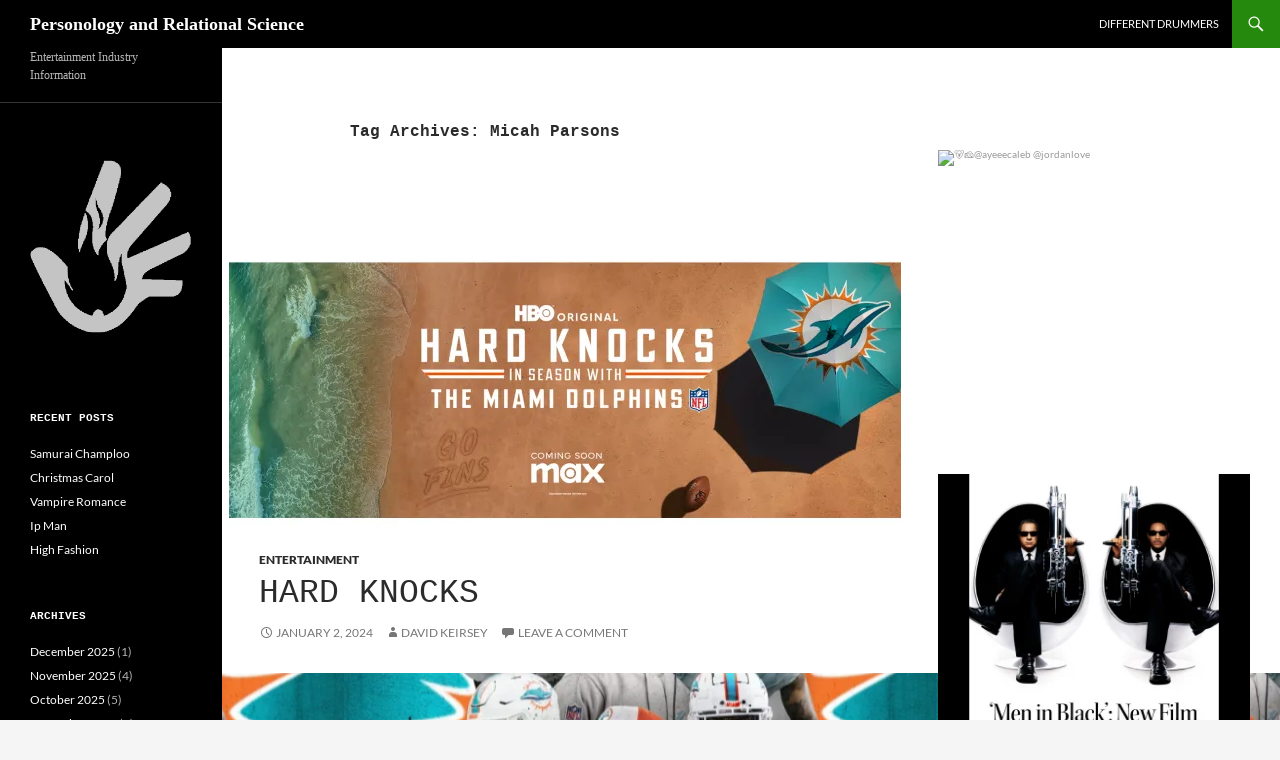

--- FILE ---
content_type: text/html; charset=UTF-8
request_url: https://brainsandcareers.com/tag/micah-parsons
body_size: 23004
content:
<!DOCTYPE html>
<!--[if IE 7]>
<html class="ie ie7" lang="en-US">
<![endif]-->
<!--[if IE 8]>
<html class="ie ie8" lang="en-US">
<![endif]-->
<!--[if !(IE 7) & !(IE 8)]><!-->
<html lang="en-US">
<!--<![endif]-->
<head>
	<meta charset="UTF-8">
	<meta name="viewport" content="width=device-width, initial-scale=1.0">
	<title>Micah Parsons Archives - Personology and Relational Science</title>
	<link rel="profile" href="https://gmpg.org/xfn/11">
	<link rel="pingback" href="https://brainsandcareers.com/xmlrpc.php">
	<!--[if lt IE 9]>
	<script src="https://brainsandcareers.com/wp-content/themes/twentyfourteen/js/html5.js?ver=3.7.0"></script>
	<![endif]-->
	<meta name='robots' content='index, follow, max-image-preview:large, max-snippet:-1, max-video-preview:-1' />

	<!-- This site is optimized with the Yoast SEO plugin v26.3 - https://yoast.com/wordpress/plugins/seo/ -->
	<link rel="canonical" href="https://brainsandcareers.com/tag/micah-parsons" />
	<meta property="og:locale" content="en_US" />
	<meta property="og:type" content="article" />
	<meta property="og:title" content="Micah Parsons Archives - Personology and Relational Science" />
	<meta property="og:url" content="https://brainsandcareers.com/tag/micah-parsons" />
	<meta property="og:site_name" content="Personology and Relational Science" />
	<meta name="twitter:card" content="summary_large_image" />
	<meta name="twitter:site" content="@Keirseydotcom" />
	<script type="application/ld+json" class="yoast-schema-graph">{"@context":"https://schema.org","@graph":[{"@type":"CollectionPage","@id":"https://brainsandcareers.com/tag/micah-parsons","url":"https://brainsandcareers.com/tag/micah-parsons","name":"Micah Parsons Archives - Personology and Relational Science","isPartOf":{"@id":"http://brainsandcareers.com/#website"},"primaryImageOfPage":{"@id":"https://brainsandcareers.com/tag/micah-parsons#primaryimage"},"image":{"@id":"https://brainsandcareers.com/tag/micah-parsons#primaryimage"},"thumbnailUrl":"https://i0.wp.com/brainsandcareers.com/wp-content/uploads/2024/01/395737204_365662145818599_240419266352139967_n-copy.jpg?fit=1656%2C1656&ssl=1","breadcrumb":{"@id":"https://brainsandcareers.com/tag/micah-parsons#breadcrumb"},"inLanguage":"en-US"},{"@type":"ImageObject","inLanguage":"en-US","@id":"https://brainsandcareers.com/tag/micah-parsons#primaryimage","url":"https://i0.wp.com/brainsandcareers.com/wp-content/uploads/2024/01/395737204_365662145818599_240419266352139967_n-copy.jpg?fit=1656%2C1656&ssl=1","contentUrl":"https://i0.wp.com/brainsandcareers.com/wp-content/uploads/2024/01/395737204_365662145818599_240419266352139967_n-copy.jpg?fit=1656%2C1656&ssl=1","width":1656,"height":1656,"caption":"Hard Knocks: In season with the Miami Dolphins, Max, HBO Films, HBO Sports, NFL Films"},{"@type":"BreadcrumbList","@id":"https://brainsandcareers.com/tag/micah-parsons#breadcrumb","itemListElement":[{"@type":"ListItem","position":1,"name":"Home","item":"http://brainsandcareers.com/"},{"@type":"ListItem","position":2,"name":"Micah Parsons"}]},{"@type":"WebSite","@id":"http://brainsandcareers.com/#website","url":"http://brainsandcareers.com/","name":"Personology and Relational Science","description":"Entertainment Industry Information","potentialAction":[{"@type":"SearchAction","target":{"@type":"EntryPoint","urlTemplate":"http://brainsandcareers.com/?s={search_term_string}"},"query-input":{"@type":"PropertyValueSpecification","valueRequired":true,"valueName":"search_term_string"}}],"inLanguage":"en-US"}]}</script>
	<!-- / Yoast SEO plugin. -->


<link rel='dns-prefetch' href='//secure.gravatar.com' />
<link rel='dns-prefetch' href='//stats.wp.com' />
<link rel='preconnect' href='//i0.wp.com' />
<link rel="alternate" type="application/rss+xml" title="Personology and Relational Science &raquo; Feed" href="https://brainsandcareers.com/feed" />
<link rel="alternate" type="application/rss+xml" title="Personology and Relational Science &raquo; Comments Feed" href="https://brainsandcareers.com/comments/feed" />
<link rel="alternate" type="application/rss+xml" title="Personology and Relational Science &raquo; Micah Parsons Tag Feed" href="https://brainsandcareers.com/tag/micah-parsons/feed" />
<style id='wp-img-auto-sizes-contain-inline-css'>
img:is([sizes=auto i],[sizes^="auto," i]){contain-intrinsic-size:3000px 1500px}
/*# sourceURL=wp-img-auto-sizes-contain-inline-css */
</style>
<link rel='stylesheet' id='amazon-default-styles-css' href='https://brainsandcareers.com/wp-content/plugins/amazon-product-in-a-post-plugin/css/amazon-default-plugin-styles.css?ver=1614015058' media='all' />
<link rel='stylesheet' id='amazon-frontend-styles-css' href='https://brainsandcareers.com/wp-content/plugins/amazon-product-in-a-post-plugin/css/amazon-frontend.css?ver=1614015058' media='all' />
<link rel='stylesheet' id='twentyfourteen-jetpack-css' href='https://brainsandcareers.com/wp-content/plugins/jetpack/modules/theme-tools/compat/twentyfourteen.css?ver=15.2' media='all' />
<link rel='stylesheet' id='sbi_styles-css' href='https://brainsandcareers.com/wp-content/plugins/instagram-feed-pro/css/sbi-styles.min.css?ver=6.8.1' media='all' />
<style id='wp-emoji-styles-inline-css'>

	img.wp-smiley, img.emoji {
		display: inline !important;
		border: none !important;
		box-shadow: none !important;
		height: 1em !important;
		width: 1em !important;
		margin: 0 0.07em !important;
		vertical-align: -0.1em !important;
		background: none !important;
		padding: 0 !important;
	}
/*# sourceURL=wp-emoji-styles-inline-css */
</style>
<style id='wp-block-library-inline-css'>
:root{--wp-block-synced-color:#7a00df;--wp-block-synced-color--rgb:122,0,223;--wp-bound-block-color:var(--wp-block-synced-color);--wp-editor-canvas-background:#ddd;--wp-admin-theme-color:#007cba;--wp-admin-theme-color--rgb:0,124,186;--wp-admin-theme-color-darker-10:#006ba1;--wp-admin-theme-color-darker-10--rgb:0,107,160.5;--wp-admin-theme-color-darker-20:#005a87;--wp-admin-theme-color-darker-20--rgb:0,90,135;--wp-admin-border-width-focus:2px}@media (min-resolution:192dpi){:root{--wp-admin-border-width-focus:1.5px}}.wp-element-button{cursor:pointer}:root .has-very-light-gray-background-color{background-color:#eee}:root .has-very-dark-gray-background-color{background-color:#313131}:root .has-very-light-gray-color{color:#eee}:root .has-very-dark-gray-color{color:#313131}:root .has-vivid-green-cyan-to-vivid-cyan-blue-gradient-background{background:linear-gradient(135deg,#00d084,#0693e3)}:root .has-purple-crush-gradient-background{background:linear-gradient(135deg,#34e2e4,#4721fb 50%,#ab1dfe)}:root .has-hazy-dawn-gradient-background{background:linear-gradient(135deg,#faaca8,#dad0ec)}:root .has-subdued-olive-gradient-background{background:linear-gradient(135deg,#fafae1,#67a671)}:root .has-atomic-cream-gradient-background{background:linear-gradient(135deg,#fdd79a,#004a59)}:root .has-nightshade-gradient-background{background:linear-gradient(135deg,#330968,#31cdcf)}:root .has-midnight-gradient-background{background:linear-gradient(135deg,#020381,#2874fc)}:root{--wp--preset--font-size--normal:16px;--wp--preset--font-size--huge:42px}.has-regular-font-size{font-size:1em}.has-larger-font-size{font-size:2.625em}.has-normal-font-size{font-size:var(--wp--preset--font-size--normal)}.has-huge-font-size{font-size:var(--wp--preset--font-size--huge)}.has-text-align-center{text-align:center}.has-text-align-left{text-align:left}.has-text-align-right{text-align:right}.has-fit-text{white-space:nowrap!important}#end-resizable-editor-section{display:none}.aligncenter{clear:both}.items-justified-left{justify-content:flex-start}.items-justified-center{justify-content:center}.items-justified-right{justify-content:flex-end}.items-justified-space-between{justify-content:space-between}.screen-reader-text{border:0;clip-path:inset(50%);height:1px;margin:-1px;overflow:hidden;padding:0;position:absolute;width:1px;word-wrap:normal!important}.screen-reader-text:focus{background-color:#ddd;clip-path:none;color:#444;display:block;font-size:1em;height:auto;left:5px;line-height:normal;padding:15px 23px 14px;text-decoration:none;top:5px;width:auto;z-index:100000}html :where(.has-border-color){border-style:solid}html :where([style*=border-top-color]){border-top-style:solid}html :where([style*=border-right-color]){border-right-style:solid}html :where([style*=border-bottom-color]){border-bottom-style:solid}html :where([style*=border-left-color]){border-left-style:solid}html :where([style*=border-width]){border-style:solid}html :where([style*=border-top-width]){border-top-style:solid}html :where([style*=border-right-width]){border-right-style:solid}html :where([style*=border-bottom-width]){border-bottom-style:solid}html :where([style*=border-left-width]){border-left-style:solid}html :where(img[class*=wp-image-]){height:auto;max-width:100%}:where(figure){margin:0 0 1em}html :where(.is-position-sticky){--wp-admin--admin-bar--position-offset:var(--wp-admin--admin-bar--height,0px)}@media screen and (max-width:600px){html :where(.is-position-sticky){--wp-admin--admin-bar--position-offset:0px}}

/*# sourceURL=wp-block-library-inline-css */
</style><style id='wp-block-image-inline-css'>
.wp-block-image>a,.wp-block-image>figure>a{display:inline-block}.wp-block-image img{box-sizing:border-box;height:auto;max-width:100%;vertical-align:bottom}@media not (prefers-reduced-motion){.wp-block-image img.hide{visibility:hidden}.wp-block-image img.show{animation:show-content-image .4s}}.wp-block-image[style*=border-radius] img,.wp-block-image[style*=border-radius]>a{border-radius:inherit}.wp-block-image.has-custom-border img{box-sizing:border-box}.wp-block-image.aligncenter{text-align:center}.wp-block-image.alignfull>a,.wp-block-image.alignwide>a{width:100%}.wp-block-image.alignfull img,.wp-block-image.alignwide img{height:auto;width:100%}.wp-block-image .aligncenter,.wp-block-image .alignleft,.wp-block-image .alignright,.wp-block-image.aligncenter,.wp-block-image.alignleft,.wp-block-image.alignright{display:table}.wp-block-image .aligncenter>figcaption,.wp-block-image .alignleft>figcaption,.wp-block-image .alignright>figcaption,.wp-block-image.aligncenter>figcaption,.wp-block-image.alignleft>figcaption,.wp-block-image.alignright>figcaption{caption-side:bottom;display:table-caption}.wp-block-image .alignleft{float:left;margin:.5em 1em .5em 0}.wp-block-image .alignright{float:right;margin:.5em 0 .5em 1em}.wp-block-image .aligncenter{margin-left:auto;margin-right:auto}.wp-block-image :where(figcaption){margin-bottom:1em;margin-top:.5em}.wp-block-image.is-style-circle-mask img{border-radius:9999px}@supports ((-webkit-mask-image:none) or (mask-image:none)) or (-webkit-mask-image:none){.wp-block-image.is-style-circle-mask img{border-radius:0;-webkit-mask-image:url('data:image/svg+xml;utf8,<svg viewBox="0 0 100 100" xmlns="http://www.w3.org/2000/svg"><circle cx="50" cy="50" r="50"/></svg>');mask-image:url('data:image/svg+xml;utf8,<svg viewBox="0 0 100 100" xmlns="http://www.w3.org/2000/svg"><circle cx="50" cy="50" r="50"/></svg>');mask-mode:alpha;-webkit-mask-position:center;mask-position:center;-webkit-mask-repeat:no-repeat;mask-repeat:no-repeat;-webkit-mask-size:contain;mask-size:contain}}:root :where(.wp-block-image.is-style-rounded img,.wp-block-image .is-style-rounded img){border-radius:9999px}.wp-block-image figure{margin:0}.wp-lightbox-container{display:flex;flex-direction:column;position:relative}.wp-lightbox-container img{cursor:zoom-in}.wp-lightbox-container img:hover+button{opacity:1}.wp-lightbox-container button{align-items:center;backdrop-filter:blur(16px) saturate(180%);background-color:#5a5a5a40;border:none;border-radius:4px;cursor:zoom-in;display:flex;height:20px;justify-content:center;opacity:0;padding:0;position:absolute;right:16px;text-align:center;top:16px;width:20px;z-index:100}@media not (prefers-reduced-motion){.wp-lightbox-container button{transition:opacity .2s ease}}.wp-lightbox-container button:focus-visible{outline:3px auto #5a5a5a40;outline:3px auto -webkit-focus-ring-color;outline-offset:3px}.wp-lightbox-container button:hover{cursor:pointer;opacity:1}.wp-lightbox-container button:focus{opacity:1}.wp-lightbox-container button:focus,.wp-lightbox-container button:hover,.wp-lightbox-container button:not(:hover):not(:active):not(.has-background){background-color:#5a5a5a40;border:none}.wp-lightbox-overlay{box-sizing:border-box;cursor:zoom-out;height:100vh;left:0;overflow:hidden;position:fixed;top:0;visibility:hidden;width:100%;z-index:100000}.wp-lightbox-overlay .close-button{align-items:center;cursor:pointer;display:flex;justify-content:center;min-height:40px;min-width:40px;padding:0;position:absolute;right:calc(env(safe-area-inset-right) + 16px);top:calc(env(safe-area-inset-top) + 16px);z-index:5000000}.wp-lightbox-overlay .close-button:focus,.wp-lightbox-overlay .close-button:hover,.wp-lightbox-overlay .close-button:not(:hover):not(:active):not(.has-background){background:none;border:none}.wp-lightbox-overlay .lightbox-image-container{height:var(--wp--lightbox-container-height);left:50%;overflow:hidden;position:absolute;top:50%;transform:translate(-50%,-50%);transform-origin:top left;width:var(--wp--lightbox-container-width);z-index:9999999999}.wp-lightbox-overlay .wp-block-image{align-items:center;box-sizing:border-box;display:flex;height:100%;justify-content:center;margin:0;position:relative;transform-origin:0 0;width:100%;z-index:3000000}.wp-lightbox-overlay .wp-block-image img{height:var(--wp--lightbox-image-height);min-height:var(--wp--lightbox-image-height);min-width:var(--wp--lightbox-image-width);width:var(--wp--lightbox-image-width)}.wp-lightbox-overlay .wp-block-image figcaption{display:none}.wp-lightbox-overlay button{background:none;border:none}.wp-lightbox-overlay .scrim{background-color:#fff;height:100%;opacity:.9;position:absolute;width:100%;z-index:2000000}.wp-lightbox-overlay.active{visibility:visible}@media not (prefers-reduced-motion){.wp-lightbox-overlay.active{animation:turn-on-visibility .25s both}.wp-lightbox-overlay.active img{animation:turn-on-visibility .35s both}.wp-lightbox-overlay.show-closing-animation:not(.active){animation:turn-off-visibility .35s both}.wp-lightbox-overlay.show-closing-animation:not(.active) img{animation:turn-off-visibility .25s both}.wp-lightbox-overlay.zoom.active{animation:none;opacity:1;visibility:visible}.wp-lightbox-overlay.zoom.active .lightbox-image-container{animation:lightbox-zoom-in .4s}.wp-lightbox-overlay.zoom.active .lightbox-image-container img{animation:none}.wp-lightbox-overlay.zoom.active .scrim{animation:turn-on-visibility .4s forwards}.wp-lightbox-overlay.zoom.show-closing-animation:not(.active){animation:none}.wp-lightbox-overlay.zoom.show-closing-animation:not(.active) .lightbox-image-container{animation:lightbox-zoom-out .4s}.wp-lightbox-overlay.zoom.show-closing-animation:not(.active) .lightbox-image-container img{animation:none}.wp-lightbox-overlay.zoom.show-closing-animation:not(.active) .scrim{animation:turn-off-visibility .4s forwards}}@keyframes show-content-image{0%{visibility:hidden}99%{visibility:hidden}to{visibility:visible}}@keyframes turn-on-visibility{0%{opacity:0}to{opacity:1}}@keyframes turn-off-visibility{0%{opacity:1;visibility:visible}99%{opacity:0;visibility:visible}to{opacity:0;visibility:hidden}}@keyframes lightbox-zoom-in{0%{transform:translate(calc((-100vw + var(--wp--lightbox-scrollbar-width))/2 + var(--wp--lightbox-initial-left-position)),calc(-50vh + var(--wp--lightbox-initial-top-position))) scale(var(--wp--lightbox-scale))}to{transform:translate(-50%,-50%) scale(1)}}@keyframes lightbox-zoom-out{0%{transform:translate(-50%,-50%) scale(1);visibility:visible}99%{visibility:visible}to{transform:translate(calc((-100vw + var(--wp--lightbox-scrollbar-width))/2 + var(--wp--lightbox-initial-left-position)),calc(-50vh + var(--wp--lightbox-initial-top-position))) scale(var(--wp--lightbox-scale));visibility:hidden}}
/*# sourceURL=https://brainsandcareers.com/wp-includes/blocks/image/style.min.css */
</style>
<style id='wp-block-image-theme-inline-css'>
:root :where(.wp-block-image figcaption){color:#555;font-size:13px;text-align:center}.is-dark-theme :root :where(.wp-block-image figcaption){color:#ffffffa6}.wp-block-image{margin:0 0 1em}
/*# sourceURL=https://brainsandcareers.com/wp-includes/blocks/image/theme.min.css */
</style>
<style id='wp-block-paragraph-inline-css'>
.is-small-text{font-size:.875em}.is-regular-text{font-size:1em}.is-large-text{font-size:2.25em}.is-larger-text{font-size:3em}.has-drop-cap:not(:focus):first-letter{float:left;font-size:8.4em;font-style:normal;font-weight:100;line-height:.68;margin:.05em .1em 0 0;text-transform:uppercase}body.rtl .has-drop-cap:not(:focus):first-letter{float:none;margin-left:.1em}p.has-drop-cap.has-background{overflow:hidden}:root :where(p.has-background){padding:1.25em 2.375em}:where(p.has-text-color:not(.has-link-color)) a{color:inherit}p.has-text-align-left[style*="writing-mode:vertical-lr"],p.has-text-align-right[style*="writing-mode:vertical-rl"]{rotate:180deg}
/*# sourceURL=https://brainsandcareers.com/wp-includes/blocks/paragraph/style.min.css */
</style>
<style id='wp-block-separator-inline-css'>
@charset "UTF-8";.wp-block-separator{border:none;border-top:2px solid}:root :where(.wp-block-separator.is-style-dots){height:auto;line-height:1;text-align:center}:root :where(.wp-block-separator.is-style-dots):before{color:currentColor;content:"···";font-family:serif;font-size:1.5em;letter-spacing:2em;padding-left:2em}.wp-block-separator.is-style-dots{background:none!important;border:none!important}
/*# sourceURL=https://brainsandcareers.com/wp-includes/blocks/separator/style.min.css */
</style>
<style id='wp-block-separator-theme-inline-css'>
.wp-block-separator.has-css-opacity{opacity:.4}.wp-block-separator{border:none;border-bottom:2px solid;margin-left:auto;margin-right:auto}.wp-block-separator.has-alpha-channel-opacity{opacity:1}.wp-block-separator:not(.is-style-wide):not(.is-style-dots){width:100px}.wp-block-separator.has-background:not(.is-style-dots){border-bottom:none;height:1px}.wp-block-separator.has-background:not(.is-style-wide):not(.is-style-dots){height:2px}
/*# sourceURL=https://brainsandcareers.com/wp-includes/blocks/separator/theme.min.css */
</style>
<style id='global-styles-inline-css'>
:root{--wp--preset--aspect-ratio--square: 1;--wp--preset--aspect-ratio--4-3: 4/3;--wp--preset--aspect-ratio--3-4: 3/4;--wp--preset--aspect-ratio--3-2: 3/2;--wp--preset--aspect-ratio--2-3: 2/3;--wp--preset--aspect-ratio--16-9: 16/9;--wp--preset--aspect-ratio--9-16: 9/16;--wp--preset--color--black: #000;--wp--preset--color--cyan-bluish-gray: #abb8c3;--wp--preset--color--white: #fff;--wp--preset--color--pale-pink: #f78da7;--wp--preset--color--vivid-red: #cf2e2e;--wp--preset--color--luminous-vivid-orange: #ff6900;--wp--preset--color--luminous-vivid-amber: #fcb900;--wp--preset--color--light-green-cyan: #7bdcb5;--wp--preset--color--vivid-green-cyan: #00d084;--wp--preset--color--pale-cyan-blue: #8ed1fc;--wp--preset--color--vivid-cyan-blue: #0693e3;--wp--preset--color--vivid-purple: #9b51e0;--wp--preset--color--green: #24890d;--wp--preset--color--dark-gray: #2b2b2b;--wp--preset--color--medium-gray: #767676;--wp--preset--color--light-gray: #f5f5f5;--wp--preset--gradient--vivid-cyan-blue-to-vivid-purple: linear-gradient(135deg,rgb(6,147,227) 0%,rgb(155,81,224) 100%);--wp--preset--gradient--light-green-cyan-to-vivid-green-cyan: linear-gradient(135deg,rgb(122,220,180) 0%,rgb(0,208,130) 100%);--wp--preset--gradient--luminous-vivid-amber-to-luminous-vivid-orange: linear-gradient(135deg,rgb(252,185,0) 0%,rgb(255,105,0) 100%);--wp--preset--gradient--luminous-vivid-orange-to-vivid-red: linear-gradient(135deg,rgb(255,105,0) 0%,rgb(207,46,46) 100%);--wp--preset--gradient--very-light-gray-to-cyan-bluish-gray: linear-gradient(135deg,rgb(238,238,238) 0%,rgb(169,184,195) 100%);--wp--preset--gradient--cool-to-warm-spectrum: linear-gradient(135deg,rgb(74,234,220) 0%,rgb(151,120,209) 20%,rgb(207,42,186) 40%,rgb(238,44,130) 60%,rgb(251,105,98) 80%,rgb(254,248,76) 100%);--wp--preset--gradient--blush-light-purple: linear-gradient(135deg,rgb(255,206,236) 0%,rgb(152,150,240) 100%);--wp--preset--gradient--blush-bordeaux: linear-gradient(135deg,rgb(254,205,165) 0%,rgb(254,45,45) 50%,rgb(107,0,62) 100%);--wp--preset--gradient--luminous-dusk: linear-gradient(135deg,rgb(255,203,112) 0%,rgb(199,81,192) 50%,rgb(65,88,208) 100%);--wp--preset--gradient--pale-ocean: linear-gradient(135deg,rgb(255,245,203) 0%,rgb(182,227,212) 50%,rgb(51,167,181) 100%);--wp--preset--gradient--electric-grass: linear-gradient(135deg,rgb(202,248,128) 0%,rgb(113,206,126) 100%);--wp--preset--gradient--midnight: linear-gradient(135deg,rgb(2,3,129) 0%,rgb(40,116,252) 100%);--wp--preset--font-size--small: 13px;--wp--preset--font-size--medium: 20px;--wp--preset--font-size--large: 36px;--wp--preset--font-size--x-large: 42px;--wp--preset--spacing--20: 0.44rem;--wp--preset--spacing--30: 0.67rem;--wp--preset--spacing--40: 1rem;--wp--preset--spacing--50: 1.5rem;--wp--preset--spacing--60: 2.25rem;--wp--preset--spacing--70: 3.38rem;--wp--preset--spacing--80: 5.06rem;--wp--preset--shadow--natural: 6px 6px 9px rgba(0, 0, 0, 0.2);--wp--preset--shadow--deep: 12px 12px 50px rgba(0, 0, 0, 0.4);--wp--preset--shadow--sharp: 6px 6px 0px rgba(0, 0, 0, 0.2);--wp--preset--shadow--outlined: 6px 6px 0px -3px rgb(255, 255, 255), 6px 6px rgb(0, 0, 0);--wp--preset--shadow--crisp: 6px 6px 0px rgb(0, 0, 0);}:where(.is-layout-flex){gap: 0.5em;}:where(.is-layout-grid){gap: 0.5em;}body .is-layout-flex{display: flex;}.is-layout-flex{flex-wrap: wrap;align-items: center;}.is-layout-flex > :is(*, div){margin: 0;}body .is-layout-grid{display: grid;}.is-layout-grid > :is(*, div){margin: 0;}:where(.wp-block-columns.is-layout-flex){gap: 2em;}:where(.wp-block-columns.is-layout-grid){gap: 2em;}:where(.wp-block-post-template.is-layout-flex){gap: 1.25em;}:where(.wp-block-post-template.is-layout-grid){gap: 1.25em;}.has-black-color{color: var(--wp--preset--color--black) !important;}.has-cyan-bluish-gray-color{color: var(--wp--preset--color--cyan-bluish-gray) !important;}.has-white-color{color: var(--wp--preset--color--white) !important;}.has-pale-pink-color{color: var(--wp--preset--color--pale-pink) !important;}.has-vivid-red-color{color: var(--wp--preset--color--vivid-red) !important;}.has-luminous-vivid-orange-color{color: var(--wp--preset--color--luminous-vivid-orange) !important;}.has-luminous-vivid-amber-color{color: var(--wp--preset--color--luminous-vivid-amber) !important;}.has-light-green-cyan-color{color: var(--wp--preset--color--light-green-cyan) !important;}.has-vivid-green-cyan-color{color: var(--wp--preset--color--vivid-green-cyan) !important;}.has-pale-cyan-blue-color{color: var(--wp--preset--color--pale-cyan-blue) !important;}.has-vivid-cyan-blue-color{color: var(--wp--preset--color--vivid-cyan-blue) !important;}.has-vivid-purple-color{color: var(--wp--preset--color--vivid-purple) !important;}.has-black-background-color{background-color: var(--wp--preset--color--black) !important;}.has-cyan-bluish-gray-background-color{background-color: var(--wp--preset--color--cyan-bluish-gray) !important;}.has-white-background-color{background-color: var(--wp--preset--color--white) !important;}.has-pale-pink-background-color{background-color: var(--wp--preset--color--pale-pink) !important;}.has-vivid-red-background-color{background-color: var(--wp--preset--color--vivid-red) !important;}.has-luminous-vivid-orange-background-color{background-color: var(--wp--preset--color--luminous-vivid-orange) !important;}.has-luminous-vivid-amber-background-color{background-color: var(--wp--preset--color--luminous-vivid-amber) !important;}.has-light-green-cyan-background-color{background-color: var(--wp--preset--color--light-green-cyan) !important;}.has-vivid-green-cyan-background-color{background-color: var(--wp--preset--color--vivid-green-cyan) !important;}.has-pale-cyan-blue-background-color{background-color: var(--wp--preset--color--pale-cyan-blue) !important;}.has-vivid-cyan-blue-background-color{background-color: var(--wp--preset--color--vivid-cyan-blue) !important;}.has-vivid-purple-background-color{background-color: var(--wp--preset--color--vivid-purple) !important;}.has-black-border-color{border-color: var(--wp--preset--color--black) !important;}.has-cyan-bluish-gray-border-color{border-color: var(--wp--preset--color--cyan-bluish-gray) !important;}.has-white-border-color{border-color: var(--wp--preset--color--white) !important;}.has-pale-pink-border-color{border-color: var(--wp--preset--color--pale-pink) !important;}.has-vivid-red-border-color{border-color: var(--wp--preset--color--vivid-red) !important;}.has-luminous-vivid-orange-border-color{border-color: var(--wp--preset--color--luminous-vivid-orange) !important;}.has-luminous-vivid-amber-border-color{border-color: var(--wp--preset--color--luminous-vivid-amber) !important;}.has-light-green-cyan-border-color{border-color: var(--wp--preset--color--light-green-cyan) !important;}.has-vivid-green-cyan-border-color{border-color: var(--wp--preset--color--vivid-green-cyan) !important;}.has-pale-cyan-blue-border-color{border-color: var(--wp--preset--color--pale-cyan-blue) !important;}.has-vivid-cyan-blue-border-color{border-color: var(--wp--preset--color--vivid-cyan-blue) !important;}.has-vivid-purple-border-color{border-color: var(--wp--preset--color--vivid-purple) !important;}.has-vivid-cyan-blue-to-vivid-purple-gradient-background{background: var(--wp--preset--gradient--vivid-cyan-blue-to-vivid-purple) !important;}.has-light-green-cyan-to-vivid-green-cyan-gradient-background{background: var(--wp--preset--gradient--light-green-cyan-to-vivid-green-cyan) !important;}.has-luminous-vivid-amber-to-luminous-vivid-orange-gradient-background{background: var(--wp--preset--gradient--luminous-vivid-amber-to-luminous-vivid-orange) !important;}.has-luminous-vivid-orange-to-vivid-red-gradient-background{background: var(--wp--preset--gradient--luminous-vivid-orange-to-vivid-red) !important;}.has-very-light-gray-to-cyan-bluish-gray-gradient-background{background: var(--wp--preset--gradient--very-light-gray-to-cyan-bluish-gray) !important;}.has-cool-to-warm-spectrum-gradient-background{background: var(--wp--preset--gradient--cool-to-warm-spectrum) !important;}.has-blush-light-purple-gradient-background{background: var(--wp--preset--gradient--blush-light-purple) !important;}.has-blush-bordeaux-gradient-background{background: var(--wp--preset--gradient--blush-bordeaux) !important;}.has-luminous-dusk-gradient-background{background: var(--wp--preset--gradient--luminous-dusk) !important;}.has-pale-ocean-gradient-background{background: var(--wp--preset--gradient--pale-ocean) !important;}.has-electric-grass-gradient-background{background: var(--wp--preset--gradient--electric-grass) !important;}.has-midnight-gradient-background{background: var(--wp--preset--gradient--midnight) !important;}.has-small-font-size{font-size: var(--wp--preset--font-size--small) !important;}.has-medium-font-size{font-size: var(--wp--preset--font-size--medium) !important;}.has-large-font-size{font-size: var(--wp--preset--font-size--large) !important;}.has-x-large-font-size{font-size: var(--wp--preset--font-size--x-large) !important;}
/*# sourceURL=global-styles-inline-css */
</style>

<style id='classic-theme-styles-inline-css'>
/*! This file is auto-generated */
.wp-block-button__link{color:#fff;background-color:#32373c;border-radius:9999px;box-shadow:none;text-decoration:none;padding:calc(.667em + 2px) calc(1.333em + 2px);font-size:1.125em}.wp-block-file__button{background:#32373c;color:#fff;text-decoration:none}
/*# sourceURL=/wp-includes/css/classic-themes.min.css */
</style>
<link rel='stylesheet' id='wp-imageviewer-css' href='https://brainsandcareers.com/wp-content/plugins/wp-imageviewer/imageviewer/iv-viewer.css?ver=2.0.6' media='screen' />
<link rel='stylesheet' id='awb-css' href='https://brainsandcareers.com/wp-content/plugins/advanced-backgrounds/assets/awb/awb.min.css?ver=1.12.7' media='all' />
<link rel='stylesheet' id='chld_thm_cfg_parent-css' href='https://brainsandcareers.com/wp-content/themes/twentyfourteen/style.css?ver=6.9' media='all' />
<link rel='stylesheet' id='twentyfourteen-lato-css' href='https://brainsandcareers.com/wp-content/themes/twentyfourteen/fonts/font-lato.css?ver=20230328' media='all' />
<link rel='stylesheet' id='genericons-css' href='https://brainsandcareers.com/wp-content/plugins/jetpack/_inc/genericons/genericons/genericons.css?ver=3.1' media='all' />
<link rel='stylesheet' id='twentyfourteen-style-css' href='https://brainsandcareers.com/wp-content/themes/twentyfourteen-child/style.css?ver=1.7.1462391198' media='all' />
<link rel='stylesheet' id='twentyfourteen-block-style-css' href='https://brainsandcareers.com/wp-content/themes/twentyfourteen/css/blocks.css?ver=20250715' media='all' />
<link rel='stylesheet' id='amazon-lightbox-css' href='https://brainsandcareers.com/wp-content/plugins/amazon-product-in-a-post-plugin/css/amazon-lightbox.css?ver=1614015058' media='all' />
<script id="jquery-core-js-extra">
var appipTemplates = {"templates":[{"location":"core","name":"Default","ID":"default"},{"location":"product","name":"Amazon Layout","ID":"amazon-layout"},{"location":"products","name":"Alternate","ID":"fluffy"},{"location":"product","name":"Dark","ID":"dark"},{"location":"product","name":"Dark: Image Right","ID":"dark-reversed"},{"location":"product","name":"Dark: Image Top","ID":"dark-image-top"},{"location":"product","name":"Light","ID":"light"},{"location":"product","name":"Light: Image Right","ID":"light-reversed"},{"location":"product","name":"Light: Image Top","ID":"light-image-top"},{"location":"search","name":"Grid Layout","ID":"grid"}]};
//# sourceURL=jquery-core-js-extra
</script>
<script src="https://brainsandcareers.com/wp-includes/js/jquery/jquery.min.js?ver=3.7.1" id="jquery-core-js"></script>
<script src="https://brainsandcareers.com/wp-includes/js/jquery/jquery-migrate.min.js?ver=3.4.1" id="jquery-migrate-js"></script>
<script id="sbi_scripts-js-extra">
var sb_instagram_js_options = {"font_method":"svg","resized_url":"https://brainsandcareers.com/wp-content/uploads/sb-instagram-feed-images/","placeholder":"https://brainsandcareers.com/wp-content/plugins/instagram-feed-pro/img/placeholder.png","br_adjust":"1"};
var sbiTranslations = {"share":"Share"};
//# sourceURL=sbi_scripts-js-extra
</script>
<script src="https://brainsandcareers.com/wp-content/plugins/instagram-feed-pro/js/sbi-scripts.min.js?ver=6.8.1" id="sbi_scripts-js"></script>
<script src="https://brainsandcareers.com/wp-content/themes/twentyfourteen/js/functions.js?ver=20230526" id="twentyfourteen-script-js" defer data-wp-strategy="defer"></script>
<script src="https://brainsandcareers.com/wp-content/plugins/amazon-product-in-a-post-plugin/js/amazon-lightbox.js?ver=1614015059" id="amazon-lightbox-js"></script>
<link rel="https://api.w.org/" href="https://brainsandcareers.com/wp-json/" /><link rel="alternate" title="JSON" type="application/json" href="https://brainsandcareers.com/wp-json/wp/v2/tags/47507" /><link rel="EditURI" type="application/rsd+xml" title="RSD" href="https://brainsandcareers.com/xmlrpc.php?rsd" />
<meta name="generator" content="WordPress 6.9" />
	<style>img#wpstats{display:none}</style>
		<link rel="icon" href="https://i0.wp.com/brainsandcareers.com/wp-content/uploads/2016/04/cropped-Keirsey_logo_2-copy.png?fit=32%2C32&#038;ssl=1" sizes="32x32" />
<link rel="icon" href="https://i0.wp.com/brainsandcareers.com/wp-content/uploads/2016/04/cropped-Keirsey_logo_2-copy.png?fit=192%2C192&#038;ssl=1" sizes="192x192" />
<link rel="apple-touch-icon" href="https://i0.wp.com/brainsandcareers.com/wp-content/uploads/2016/04/cropped-Keirsey_logo_2-copy.png?fit=180%2C180&#038;ssl=1" />
<meta name="msapplication-TileImage" content="https://i0.wp.com/brainsandcareers.com/wp-content/uploads/2016/04/cropped-Keirsey_logo_2-copy.png?fit=270%2C270&#038;ssl=1" />
		<style id="wp-custom-css">
			/*
Welcome to Custom CSS!

To learn how this works, see http://wp.me/PEmnE-Bt
*/
blockquote {
	font-weight: bold;
}
.site {

background-color: #fff;
max-width: 100%;
position: relative;
}
.site-header {

background-color: #000;
max-width: 100%;
position: relative;
width: 100%;
z-index: 4;
}
.site-content .entry-header, .site-content .entry-content, .site-content .entry-summary, .site-content .entry-meta, .page-content {
    max-width: 100%;
    margin-right: 0;
}
img{width:100%}


img.twitter {width:72px; height:72px}
img.image {width:400px}
img.quotes {width:40px; height:30px}
img.GSproductions {width:200px;}
img.banner {width:500px}
img.magazine {width:450px; margin: auto}
img.funko {width:300px}
img.gq {width:289px}
img.driver {width:400px}
img.dracul {width:201px}
img.jekyll {width:297px}
img.landscape {width:550px}
img.landscape2 {width:540px}
img.leo {width:193px}
img.margo {width:350px}
img.margo2 {width:375px}
img.rebel {width:283px}
img.emma {width:446px}
img.hemsworth {width:270px}
img.kingdom {width:332px}
img.seyfried {width:367px}
img.glamour {width:410px}
img.elle {width:432px}
img.queens {width:440px}
img.seyfried {width:394px}
img.hendricks {width:320px}
img.umbrella {width:258px}
img.epstein {width:175px}
img.demi {width:431px}
img.carell {width:250px}
img.foxx {width:500px}
img.JGL {width:700px}
img.quotes {width:29px}
img.logo {width:200%}		</style>
			<!-- Fonts Plugin CSS - https://fontsplugin.com/ -->
	<style>
		:root {
--font-headings: Courier New, Courier, Lucida Sans Typewriter, Lucida Typewriter, monospace;
}
#site-title, .site-title, #site-title a, .site-title a, .entry-title, .entry-title a, h1, h2, h3, h4, h5, h6, .widget-title, .elementor-heading-title {
font-family: Courier New, Courier, Lucida Sans Typewriter, Lucida Typewriter, monospace;
 }
#site-title, .site-title, #site-title a, .site-title a, #site-logo, #site-logo a, #logo, #logo a, .logo, .logo a, .wp-block-site-title, .wp-block-site-title a {
font-family: Georgia, Times, Times New Roman, serif;
 }
#site-description, .site-description, #site-tagline, .site-tagline, .wp-block-site-tagline {
font-family: Palatino, Palatino Linotype, Palatino LT STD, Book Antiqua, Georgia, serif;
 }
	</style>
	<!-- Fonts Plugin CSS -->
	<link rel='stylesheet' id='jetpack-swiper-library-css' href='https://brainsandcareers.com/wp-content/plugins/jetpack/_inc/blocks/swiper.css?ver=15.2' media='all' />
<link rel='stylesheet' id='jetpack-carousel-css' href='https://brainsandcareers.com/wp-content/plugins/jetpack/modules/carousel/jetpack-carousel.css?ver=15.2' media='all' />
</head>

<body class="archive tag tag-micah-parsons tag-47507 wp-embed-responsive wp-theme-twentyfourteen wp-child-theme-twentyfourteen-child group-blog masthead-fixed list-view">
<a class="screen-reader-text skip-link" href="#content">
	Skip to content</a>
<div id="page" class="hfeed site">
		
	<header id="masthead" class="site-header">
		<div class="header-main">
			<h1 class="site-title"><a href="https://brainsandcareers.com/" rel="home" >Personology and Relational Science</a></h1>

			<div class="search-toggle">
				<a href="#search-container" class="screen-reader-text" aria-expanded="false" aria-controls="search-container">
					Search				</a>
			</div>

			<nav id="primary-navigation" class="site-navigation primary-navigation">
				<button class="menu-toggle">Primary Menu</button>
				<div id="primary-menu" class="nav-menu"><ul>
<li class="page_item page-item-7"><a href="https://brainsandcareers.com/about">Different Drummers</a></li>
</ul></div>
			</nav>
		</div>

		<div id="search-container" class="search-box-wrapper hide">
			<div class="search-box">
				<form role="search" method="get" class="search-form" action="https://brainsandcareers.com/">
				<label>
					<span class="screen-reader-text">Search for:</span>
					<input type="search" class="search-field" placeholder="Search &hellip;" value="" name="s" />
				</label>
				<input type="submit" class="search-submit" value="Search" />
			</form>			</div>
		</div>
	</header><!-- #masthead -->

	<div id="main" class="site-main">

	<section id="primary" class="content-area">
		<div id="content" class="site-content" role="main">

			
			<header class="archive-header">
				<h1 class="archive-title">
				Tag Archives: Micah Parsons				</h1>

							</header><!-- .archive-header -->

				
<article id="post-99601" class="post-99601 post type-post status-publish format-standard has-post-thumbnail hentry category-entertainment tag-bradley-chubb tag-braxton-berrios tag-chase-claypool tag-christian-wilkins tag-dak-prescott tag-hbo-films tag-hbo-sports tag-jaelan-phillips tag-jalen-ramsey tag-jaylen-waddle tag-max tag-micah-parsons tag-mike-mcdaniel tag-mike-white tag-nfl-films tag-raheem-mostert tag-ryan-clark tag-skylar-thompson tag-terron-armstead tag-torian-tarrant tag-tua-tagovailoa tag-tyreek-hill tag-wes-welker tag-wesley-serrato">
	
	<a class="post-thumbnail" href="https://brainsandcareers.com/hard-knocks-2" aria-hidden="true">
			<img width="672" height="372" src="https://i0.wp.com/brainsandcareers.com/wp-content/uploads/2024/01/395737204_365662145818599_240419266352139967_n-copy.jpg?resize=672%2C372&amp;ssl=1" class="attachment-post-thumbnail size-post-thumbnail wp-post-image" alt="Hard Knocks" decoding="async" fetchpriority="high" srcset="https://i0.wp.com/brainsandcareers.com/wp-content/uploads/2024/01/395737204_365662145818599_240419266352139967_n-copy.jpg?resize=672%2C372&amp;ssl=1 672w, https://i0.wp.com/brainsandcareers.com/wp-content/uploads/2024/01/395737204_365662145818599_240419266352139967_n-copy.jpg?resize=1038%2C576&amp;ssl=1 1038w, https://i0.wp.com/brainsandcareers.com/wp-content/uploads/2024/01/395737204_365662145818599_240419266352139967_n-copy.jpg?zoom=2&amp;resize=672%2C372 1344w" sizes="(max-width: 672px) 100vw, 672px" data-attachment-id="100288" data-permalink="https://brainsandcareers.com/hard-knocks-2/395737204_365662145818599_240419266352139967_n-copy" data-orig-file="https://i0.wp.com/brainsandcareers.com/wp-content/uploads/2024/01/395737204_365662145818599_240419266352139967_n-copy.jpg?fit=1656%2C1656&amp;ssl=1" data-orig-size="1656,1656" data-comments-opened="1" data-image-meta="{&quot;aperture&quot;:&quot;0&quot;,&quot;credit&quot;:&quot;&quot;,&quot;camera&quot;:&quot;&quot;,&quot;caption&quot;:&quot;&quot;,&quot;created_timestamp&quot;:&quot;0&quot;,&quot;copyright&quot;:&quot;&quot;,&quot;focal_length&quot;:&quot;0&quot;,&quot;iso&quot;:&quot;0&quot;,&quot;shutter_speed&quot;:&quot;0&quot;,&quot;title&quot;:&quot;&quot;,&quot;orientation&quot;:&quot;1&quot;}" data-image-title="395737204_365662145818599_240419266352139967_n copy" data-image-description="&lt;p&gt;Hard Knocks: In season with the Miami Dolphins, Max, HBO Films, HBO Sports, NFL Films&lt;/p&gt;
" data-image-caption="" data-medium-file="https://i0.wp.com/brainsandcareers.com/wp-content/uploads/2024/01/395737204_365662145818599_240419266352139967_n-copy.jpg?fit=300%2C300&amp;ssl=1" data-large-file="https://i0.wp.com/brainsandcareers.com/wp-content/uploads/2024/01/395737204_365662145818599_240419266352139967_n-copy.jpg?fit=474%2C474&amp;ssl=1" />	</a>

			
	<header class="entry-header">
				<div class="entry-meta">
			<span class="cat-links"><a href="https://brainsandcareers.com/category/entertainment" rel="category tag">Entertainment</a></span>
		</div>
			<h1 class="entry-title"><a href="https://brainsandcareers.com/hard-knocks-2" rel="bookmark">Hard Knocks</a></h1>
		<div class="entry-meta">
			<span class="entry-date"><a href="https://brainsandcareers.com/hard-knocks-2" rel="bookmark"><time class="entry-date" datetime="2024-01-02T09:55:50-08:00">January 2, 2024</time></a></span> <span class="byline"><span class="author vcard"><a class="url fn n" href="https://brainsandcareers.com/author/edgeoforder7" rel="author">David Keirsey</a></span></span>			<span class="comments-link"><a href="https://brainsandcareers.com/hard-knocks-2#respond">Leave a comment</a></span>
						</div><!-- .entry-meta -->
	</header><!-- .entry-header -->

		<div class="entry-content">
		
<div class="wp-block-nk-awb nk-awb alignfull nk-awb-fullheight nk-awb-content-valign-center is-layout-constrained wp-block-nk-awb-is-layout-constrained"><div class="nk-awb-wrap" data-awb-type="image" data-awb-parallax="scroll" data-awb-parallax-speed="0.5" data-awb-parallax-mobile="true" data-awb-image-background-size="cover" data-awb-image-background-position="50% 50%"><div class="nk-awb-inner"><img data-recalc-dims="1" decoding="async" data-attachment-id="99602" data-permalink="https://brainsandcareers.com/hard-knocks-2/f_jzdnnwkaahywr-1-copy" data-orig-file="https://i0.wp.com/brainsandcareers.com/wp-content/uploads/2023/11/F_JZDnNWkAAhywR-1-copy-scaled.jpg?fit=2560%2C1067&amp;ssl=1" data-orig-size="2560,1067" data-comments-opened="1" data-image-meta="{&quot;aperture&quot;:&quot;0&quot;,&quot;credit&quot;:&quot;&quot;,&quot;camera&quot;:&quot;&quot;,&quot;caption&quot;:&quot;&quot;,&quot;created_timestamp&quot;:&quot;0&quot;,&quot;copyright&quot;:&quot;&quot;,&quot;focal_length&quot;:&quot;0&quot;,&quot;iso&quot;:&quot;0&quot;,&quot;shutter_speed&quot;:&quot;0&quot;,&quot;title&quot;:&quot;&quot;,&quot;orientation&quot;:&quot;1&quot;}" data-image-title="F_JZDnNWkAAhywR (1) copy" data-image-description="" data-image-caption="" data-medium-file="https://i0.wp.com/brainsandcareers.com/wp-content/uploads/2023/11/F_JZDnNWkAAhywR-1-copy-scaled.jpg?fit=300%2C125&amp;ssl=1" data-large-file="https://i0.wp.com/brainsandcareers.com/wp-content/uploads/2023/11/F_JZDnNWkAAhywR-1-copy-scaled.jpg?fit=474%2C198&amp;ssl=1" src="https://i0.wp.com/brainsandcareers.com/wp-content/uploads/2023/11/F_JZDnNWkAAhywR-1-copy-scaled.jpg?resize=474%2C198&#038;ssl=1" class="wp-image-99602 jarallax-img" width="474" height="198" srcset="https://i0.wp.com/brainsandcareers.com/wp-content/uploads/2023/11/F_JZDnNWkAAhywR-1-copy-scaled.jpg?w=2560&amp;ssl=1 2560w, https://i0.wp.com/brainsandcareers.com/wp-content/uploads/2023/11/F_JZDnNWkAAhywR-1-copy-scaled.jpg?resize=300%2C125&amp;ssl=1 300w, https://i0.wp.com/brainsandcareers.com/wp-content/uploads/2023/11/F_JZDnNWkAAhywR-1-copy-scaled.jpg?resize=1024%2C427&amp;ssl=1 1024w, https://i0.wp.com/brainsandcareers.com/wp-content/uploads/2023/11/F_JZDnNWkAAhywR-1-copy-scaled.jpg?resize=1536%2C640&amp;ssl=1 1536w, https://i0.wp.com/brainsandcareers.com/wp-content/uploads/2023/11/F_JZDnNWkAAhywR-1-copy-scaled.jpg?resize=2048%2C853&amp;ssl=1 2048w, https://i0.wp.com/brainsandcareers.com/wp-content/uploads/2023/11/F_JZDnNWkAAhywR-1-copy-scaled.jpg?resize=500%2C208&amp;ssl=1 500w, https://i0.wp.com/brainsandcareers.com/wp-content/uploads/2023/11/F_JZDnNWkAAhywR-1-copy-scaled.jpg?resize=800%2C333&amp;ssl=1 800w, https://i0.wp.com/brainsandcareers.com/wp-content/uploads/2023/11/F_JZDnNWkAAhywR-1-copy-scaled.jpg?resize=1280%2C533&amp;ssl=1 1280w, https://i0.wp.com/brainsandcareers.com/wp-content/uploads/2023/11/F_JZDnNWkAAhywR-1-copy-scaled.jpg?resize=1920%2C800&amp;ssl=1 1920w, https://i0.wp.com/brainsandcareers.com/wp-content/uploads/2023/11/F_JZDnNWkAAhywR-1-copy-scaled.jpg?w=948 948w, https://i0.wp.com/brainsandcareers.com/wp-content/uploads/2023/11/F_JZDnNWkAAhywR-1-copy-scaled.jpg?w=1422 1422w" sizes="(max-width: 474px) 100vw, 474px" /></div></div><div class="nk-awb-wrap-content"></div></div>



<p class="has-large-font-size"><a href="http://max.com">Max</a> original series <a href="https://play.max.com/show/dd81fcb3-4d2c-4abb-9c97-88355f4978e1">Hard Knocks</a> premiered November 21st, 2023.</p>


<div class="wp-block-image">
<figure class="alignleft size-full"><img data-recalc-dims="1" decoding="async" width="72" height="72" data-attachment-id="99603" data-permalink="https://brainsandcareers.com/hard-knocks-2/hardknocks2_emote" data-orig-file="https://i0.wp.com/brainsandcareers.com/wp-content/uploads/2023/11/hardknocks2_emote.jpg?fit=72%2C72&amp;ssl=1" data-orig-size="72,72" data-comments-opened="1" data-image-meta="{&quot;aperture&quot;:&quot;0&quot;,&quot;credit&quot;:&quot;&quot;,&quot;camera&quot;:&quot;&quot;,&quot;caption&quot;:&quot;&quot;,&quot;created_timestamp&quot;:&quot;0&quot;,&quot;copyright&quot;:&quot;&quot;,&quot;focal_length&quot;:&quot;0&quot;,&quot;iso&quot;:&quot;0&quot;,&quot;shutter_speed&quot;:&quot;0&quot;,&quot;title&quot;:&quot;&quot;,&quot;orientation&quot;:&quot;1&quot;}" data-image-title="hardknocks2_emote" data-image-description="" data-image-caption="" data-medium-file="https://i0.wp.com/brainsandcareers.com/wp-content/uploads/2023/11/hardknocks2_emote.jpg?fit=72%2C72&amp;ssl=1" data-large-file="https://i0.wp.com/brainsandcareers.com/wp-content/uploads/2023/11/hardknocks2_emote.jpg?fit=72%2C72&amp;ssl=1" src="https://i0.wp.com/brainsandcareers.com/wp-content/uploads/2023/11/hardknocks2_emote.jpg?resize=72%2C72&#038;ssl=1" alt="" class="wp-image-99603"/></figure>
</div>

<div class="wp-block-image">
<figure class="alignleft size-full"><img data-recalc-dims="1" loading="lazy" decoding="async" width="72" height="72" data-attachment-id="99603" data-permalink="https://brainsandcareers.com/hard-knocks-2/hardknocks2_emote" data-orig-file="https://i0.wp.com/brainsandcareers.com/wp-content/uploads/2023/11/hardknocks2_emote.jpg?fit=72%2C72&amp;ssl=1" data-orig-size="72,72" data-comments-opened="1" data-image-meta="{&quot;aperture&quot;:&quot;0&quot;,&quot;credit&quot;:&quot;&quot;,&quot;camera&quot;:&quot;&quot;,&quot;caption&quot;:&quot;&quot;,&quot;created_timestamp&quot;:&quot;0&quot;,&quot;copyright&quot;:&quot;&quot;,&quot;focal_length&quot;:&quot;0&quot;,&quot;iso&quot;:&quot;0&quot;,&quot;shutter_speed&quot;:&quot;0&quot;,&quot;title&quot;:&quot;&quot;,&quot;orientation&quot;:&quot;1&quot;}" data-image-title="hardknocks2_emote" data-image-description="" data-image-caption="" data-medium-file="https://i0.wp.com/brainsandcareers.com/wp-content/uploads/2023/11/hardknocks2_emote.jpg?fit=72%2C72&amp;ssl=1" data-large-file="https://i0.wp.com/brainsandcareers.com/wp-content/uploads/2023/11/hardknocks2_emote.jpg?fit=72%2C72&amp;ssl=1" src="https://i0.wp.com/brainsandcareers.com/wp-content/uploads/2023/11/hardknocks2_emote.jpg?resize=72%2C72" alt="" class="wp-image-99603"/></figure>
</div>

<div class="wp-block-image">
<figure class="alignleft size-full"><img data-recalc-dims="1" loading="lazy" decoding="async" width="72" height="72" data-attachment-id="99603" data-permalink="https://brainsandcareers.com/hard-knocks-2/hardknocks2_emote" data-orig-file="https://i0.wp.com/brainsandcareers.com/wp-content/uploads/2023/11/hardknocks2_emote.jpg?fit=72%2C72&amp;ssl=1" data-orig-size="72,72" data-comments-opened="1" data-image-meta="{&quot;aperture&quot;:&quot;0&quot;,&quot;credit&quot;:&quot;&quot;,&quot;camera&quot;:&quot;&quot;,&quot;caption&quot;:&quot;&quot;,&quot;created_timestamp&quot;:&quot;0&quot;,&quot;copyright&quot;:&quot;&quot;,&quot;focal_length&quot;:&quot;0&quot;,&quot;iso&quot;:&quot;0&quot;,&quot;shutter_speed&quot;:&quot;0&quot;,&quot;title&quot;:&quot;&quot;,&quot;orientation&quot;:&quot;1&quot;}" data-image-title="hardknocks2_emote" data-image-description="" data-image-caption="" data-medium-file="https://i0.wp.com/brainsandcareers.com/wp-content/uploads/2023/11/hardknocks2_emote.jpg?fit=72%2C72&amp;ssl=1" data-large-file="https://i0.wp.com/brainsandcareers.com/wp-content/uploads/2023/11/hardknocks2_emote.jpg?fit=72%2C72&amp;ssl=1" src="https://i0.wp.com/brainsandcareers.com/wp-content/uploads/2023/11/hardknocks2_emote.jpg?resize=72%2C72" alt="" class="wp-image-99603"/></figure>
</div>

<div class="wp-block-image">
<figure class="alignleft size-full"><img data-recalc-dims="1" loading="lazy" decoding="async" width="72" height="72" data-attachment-id="99603" data-permalink="https://brainsandcareers.com/hard-knocks-2/hardknocks2_emote" data-orig-file="https://i0.wp.com/brainsandcareers.com/wp-content/uploads/2023/11/hardknocks2_emote.jpg?fit=72%2C72&amp;ssl=1" data-orig-size="72,72" data-comments-opened="1" data-image-meta="{&quot;aperture&quot;:&quot;0&quot;,&quot;credit&quot;:&quot;&quot;,&quot;camera&quot;:&quot;&quot;,&quot;caption&quot;:&quot;&quot;,&quot;created_timestamp&quot;:&quot;0&quot;,&quot;copyright&quot;:&quot;&quot;,&quot;focal_length&quot;:&quot;0&quot;,&quot;iso&quot;:&quot;0&quot;,&quot;shutter_speed&quot;:&quot;0&quot;,&quot;title&quot;:&quot;&quot;,&quot;orientation&quot;:&quot;1&quot;}" data-image-title="hardknocks2_emote" data-image-description="" data-image-caption="" data-medium-file="https://i0.wp.com/brainsandcareers.com/wp-content/uploads/2023/11/hardknocks2_emote.jpg?fit=72%2C72&amp;ssl=1" data-large-file="https://i0.wp.com/brainsandcareers.com/wp-content/uploads/2023/11/hardknocks2_emote.jpg?fit=72%2C72&amp;ssl=1" src="https://i0.wp.com/brainsandcareers.com/wp-content/uploads/2023/11/hardknocks2_emote.jpg?resize=72%2C72" alt="" class="wp-image-99603"/></figure>
</div>


<p>🐬<strong>#<em><a href="https://www.instagram.com/miamidolphins/?hl=en">Finsup</a></em></strong></p>



<hr class="wp-block-separator has-alpha-channel-opacity"/>



<hr class="wp-block-separator has-alpha-channel-opacity"/>


<div class="wp-block-image">
<figure class="alignleft size-full"><img data-recalc-dims="1" loading="lazy" decoding="async" width="72" height="72" data-attachment-id="100272" data-permalink="https://brainsandcareers.com/hard-knocks-2/max_emote-2" data-orig-file="https://i0.wp.com/brainsandcareers.com/wp-content/uploads/2024/01/max_emote.jpg?fit=72%2C72&amp;ssl=1" data-orig-size="72,72" data-comments-opened="1" data-image-meta="{&quot;aperture&quot;:&quot;0&quot;,&quot;credit&quot;:&quot;&quot;,&quot;camera&quot;:&quot;&quot;,&quot;caption&quot;:&quot;&quot;,&quot;created_timestamp&quot;:&quot;0&quot;,&quot;copyright&quot;:&quot;&quot;,&quot;focal_length&quot;:&quot;0&quot;,&quot;iso&quot;:&quot;0&quot;,&quot;shutter_speed&quot;:&quot;0&quot;,&quot;title&quot;:&quot;&quot;,&quot;orientation&quot;:&quot;1&quot;}" data-image-title="max_emote" data-image-description="" data-image-caption="" data-medium-file="https://i0.wp.com/brainsandcareers.com/wp-content/uploads/2024/01/max_emote.jpg?fit=72%2C72&amp;ssl=1" data-large-file="https://i0.wp.com/brainsandcareers.com/wp-content/uploads/2024/01/max_emote.jpg?fit=72%2C72&amp;ssl=1" src="https://i0.wp.com/brainsandcareers.com/wp-content/uploads/2024/01/max_emote.jpg?resize=72%2C72&#038;ssl=1" alt="" class="wp-image-100272"/></figure>
</div>

<div class="wp-block-image">
<figure class="alignleft size-full"><img data-recalc-dims="1" loading="lazy" decoding="async" width="72" height="72" data-attachment-id="100272" data-permalink="https://brainsandcareers.com/hard-knocks-2/max_emote-2" data-orig-file="https://i0.wp.com/brainsandcareers.com/wp-content/uploads/2024/01/max_emote.jpg?fit=72%2C72&amp;ssl=1" data-orig-size="72,72" data-comments-opened="1" data-image-meta="{&quot;aperture&quot;:&quot;0&quot;,&quot;credit&quot;:&quot;&quot;,&quot;camera&quot;:&quot;&quot;,&quot;caption&quot;:&quot;&quot;,&quot;created_timestamp&quot;:&quot;0&quot;,&quot;copyright&quot;:&quot;&quot;,&quot;focal_length&quot;:&quot;0&quot;,&quot;iso&quot;:&quot;0&quot;,&quot;shutter_speed&quot;:&quot;0&quot;,&quot;title&quot;:&quot;&quot;,&quot;orientation&quot;:&quot;1&quot;}" data-image-title="max_emote" data-image-description="" data-image-caption="" data-medium-file="https://i0.wp.com/brainsandcareers.com/wp-content/uploads/2024/01/max_emote.jpg?fit=72%2C72&amp;ssl=1" data-large-file="https://i0.wp.com/brainsandcareers.com/wp-content/uploads/2024/01/max_emote.jpg?fit=72%2C72&amp;ssl=1" src="https://i0.wp.com/brainsandcareers.com/wp-content/uploads/2024/01/max_emote.jpg?resize=72%2C72" alt="" class="wp-image-100272"/></figure>
</div>

<div class="wp-block-image">
<figure class="alignleft size-full"><img data-recalc-dims="1" loading="lazy" decoding="async" width="72" height="72" data-attachment-id="100272" data-permalink="https://brainsandcareers.com/hard-knocks-2/max_emote-2" data-orig-file="https://i0.wp.com/brainsandcareers.com/wp-content/uploads/2024/01/max_emote.jpg?fit=72%2C72&amp;ssl=1" data-orig-size="72,72" data-comments-opened="1" data-image-meta="{&quot;aperture&quot;:&quot;0&quot;,&quot;credit&quot;:&quot;&quot;,&quot;camera&quot;:&quot;&quot;,&quot;caption&quot;:&quot;&quot;,&quot;created_timestamp&quot;:&quot;0&quot;,&quot;copyright&quot;:&quot;&quot;,&quot;focal_length&quot;:&quot;0&quot;,&quot;iso&quot;:&quot;0&quot;,&quot;shutter_speed&quot;:&quot;0&quot;,&quot;title&quot;:&quot;&quot;,&quot;orientation&quot;:&quot;1&quot;}" data-image-title="max_emote" data-image-description="" data-image-caption="" data-medium-file="https://i0.wp.com/brainsandcareers.com/wp-content/uploads/2024/01/max_emote.jpg?fit=72%2C72&amp;ssl=1" data-large-file="https://i0.wp.com/brainsandcareers.com/wp-content/uploads/2024/01/max_emote.jpg?fit=72%2C72&amp;ssl=1" src="https://i0.wp.com/brainsandcareers.com/wp-content/uploads/2024/01/max_emote.jpg?resize=72%2C72" alt="" class="wp-image-100272"/></figure>
</div>


<hr class="wp-block-separator has-alpha-channel-opacity"/>



<hr class="wp-block-separator has-alpha-channel-opacity"/>



<hr class="wp-block-separator has-alpha-channel-opacity"/>



<hr class="wp-block-separator has-alpha-channel-opacity"/>



<p><a href="https://www.rottentomatoes.com/tv/hard_knocks_training_camp">rottentomatoes</a>:</p>



<p><a href="https://www.metacritic.com/tv/hard-knocks/season-21/episode-1-in-season-miami-dolphins-1/">metacritic</a>:</p>



<p><a href="https://www.imdb.com/title/tt29708240/">imdb</a>: 8.6</p>



<hr class="wp-block-separator has-alpha-channel-opacity"/>



 <a href="https://brainsandcareers.com/hard-knocks-2#more-99601" class="more-link">Continue reading <span class="screen-reader-text">Hard Knocks</span> <span class="meta-nav">&rarr;</span></a>	</div><!-- .entry-content -->
	
	<footer class="entry-meta"><span class="tag-links"><a href="https://brainsandcareers.com/tag/bradley-chubb" rel="tag">Bradley Chubb</a><a href="https://brainsandcareers.com/tag/braxton-berrios" rel="tag">Braxton Berrios</a><a href="https://brainsandcareers.com/tag/chase-claypool" rel="tag">Chase Claypool</a><a href="https://brainsandcareers.com/tag/christian-wilkins" rel="tag">Christian Wilkins</a><a href="https://brainsandcareers.com/tag/dak-prescott" rel="tag">Dak Prescott</a><a href="https://brainsandcareers.com/tag/hbo-films" rel="tag">HBO Films</a><a href="https://brainsandcareers.com/tag/hbo-sports" rel="tag">HBO Sports</a><a href="https://brainsandcareers.com/tag/jaelan-phillips" rel="tag">Jaelan Phillips</a><a href="https://brainsandcareers.com/tag/jalen-ramsey" rel="tag">Jalen Ramsey</a><a href="https://brainsandcareers.com/tag/jaylen-waddle" rel="tag">Jaylen Waddle</a><a href="https://brainsandcareers.com/tag/max" rel="tag">Max</a><a href="https://brainsandcareers.com/tag/micah-parsons" rel="tag">Micah Parsons</a><a href="https://brainsandcareers.com/tag/mike-mcdaniel" rel="tag">Mike McDaniel</a><a href="https://brainsandcareers.com/tag/mike-white" rel="tag">Mike White</a><a href="https://brainsandcareers.com/tag/nfl-films" rel="tag">NFL Films</a><a href="https://brainsandcareers.com/tag/raheem-mostert" rel="tag">Raheem Mostert</a><a href="https://brainsandcareers.com/tag/ryan-clark" rel="tag">Ryan Clark</a><a href="https://brainsandcareers.com/tag/skylar-thompson" rel="tag">Skylar Thompson</a><a href="https://brainsandcareers.com/tag/terron-armstead" rel="tag">Terron Armstead</a><a href="https://brainsandcareers.com/tag/torian-tarrant" rel="tag">Torian Tarrant</a><a href="https://brainsandcareers.com/tag/tua-tagovailoa" rel="tag">Tua Tagovailoa</a><a href="https://brainsandcareers.com/tag/tyreek-hill" rel="tag">Tyreek Hill</a><a href="https://brainsandcareers.com/tag/wes-welker" rel="tag">Wes Welker</a><a href="https://brainsandcareers.com/tag/wesley-serrato" rel="tag">Wesley Serrato</a></span></footer></article><!-- #post-99601 -->
		</div><!-- #content -->
	</section><!-- #primary -->

<div id="content-sidebar" class="content-sidebar widget-area" role="complementary">
	<aside id="block-954" class="widget widget_block"><p>
<div id="sb_instagram"  class="sbi sbi_mob_col_1 sbi_tab_col_1 sbi_col_1 sbi_width_resp sbi-theme sbi-default_theme sbi-style-regular" style="padding-bottom: 12px;" data-post-style="regular"	 data-feedid="*3"  data-res="auto" data-cols="1" data-colsmobile="1" data-colstablet="1" data-num="50" data-nummobile="50" data-header-size="medium" data-item-padding="6"	 data-shortcode-atts="{&quot;feed&quot;:&quot;3&quot;}"  data-postid="99601" data-locatornonce="9bd68a1007" data-options="{&quot;grid&quot;:true,&quot;avatars&quot;:{&quot;brainsandcareers&quot;:&quot;https:\/\/scontent-ord5-3.cdninstagram.com\/v\/t51.2885-19\/410077167_1535679137181550_109173981133220565_n.jpg?_nc_cat=109&amp;ccb=7-5&amp;_nc_sid=bf7eb4&amp;efg=eyJ2ZW5jb2RlX3RhZyI6InByb2ZpbGVfcGljLnd3dy4xNTAuQzMifQ%3D%3D&amp;_nc_ohc=GD6GKmmmF2AQ7kNvwHua3Du&amp;_nc_oc=AdkNPMPSNojoaA2-lBGhjXKgadYHByb6upp4D0JrQ1DQULkI5u8PihUX5vNKpjUxuP4&amp;_nc_zt=24&amp;_nc_ht=scontent-ord5-3.cdninstagram.com&amp;edm=AP4hL3IEAAAA&amp;_nc_tpa=Q5bMBQE-v3JfOru81Sr3_3_QN2qLMihQQ22ff_ZRJ6kDH2iQSqX4vyL7fpO7Bcw9Q6Y-dqI4gwh8IDiq7A&amp;oh=00_Afn0Kk49bU7j7JYJwR2JpJNbiMhtaN4fIVtUKNrcDSgvEQ&amp;oe=693A2045&quot;,&quot;LCLbrainsandcareers&quot;:&quot;https:\/\/brainsandcareers.com\/wp-content\/uploads\/sb-instagram-feed-images\/brainsandcareers.webp&quot;},&quot;lightboxcomments&quot;:20,&quot;colsmobile&quot;:1,&quot;colstablet&quot;:&quot;1&quot;,&quot;captionsize&quot;:12,&quot;captionlength&quot;:50,&quot;hovercaptionlength&quot;:50,&quot;feedtheme&quot;:&quot;default_theme&quot;,&quot;imageaspectratio&quot;:&quot;1:1&quot;}" data-sbi-flags="favorLocal,ajaxPostLoad">

	
	<div id="sbi_images" style="gap: 12px;">
			</div>

	<div id="sbi_load" >

	
			<span
			class="sbi_follow_btn sbi_custom" >
			<a target="_blank"
			   rel="nofollow noopener"  href="https://www.instagram.com/brainsandcareers/" style="background: rgb(0,104,160);color: rgb(255,255,255);">
				<svg class="svg-inline--fa fa-instagram fa-w-14" aria-hidden="true" data-fa-processed="" aria-label="Instagram" data-prefix="fab" data-icon="instagram" role="img" viewBox="0 0 448 512">
                    <path fill="currentColor" d="M224.1 141c-63.6 0-114.9 51.3-114.9 114.9s51.3 114.9 114.9 114.9S339 319.5 339 255.9 287.7 141 224.1 141zm0 189.6c-41.1 0-74.7-33.5-74.7-74.7s33.5-74.7 74.7-74.7 74.7 33.5 74.7 74.7-33.6 74.7-74.7 74.7zm146.4-194.3c0 14.9-12 26.8-26.8 26.8-14.9 0-26.8-12-26.8-26.8s12-26.8 26.8-26.8 26.8 12 26.8 26.8zm76.1 27.2c-1.7-35.9-9.9-67.7-36.2-93.9-26.2-26.2-58-34.4-93.9-36.2-37-2.1-147.9-2.1-184.9 0-35.8 1.7-67.6 9.9-93.9 36.1s-34.4 58-36.2 93.9c-2.1 37-2.1 147.9 0 184.9 1.7 35.9 9.9 67.7 36.2 93.9s58 34.4 93.9 36.2c37 2.1 147.9 2.1 184.9 0 35.9-1.7 67.7-9.9 93.9-36.2 26.2-26.2 34.4-58 36.2-93.9 2.1-37 2.1-147.8 0-184.8zM398.8 388c-7.8 19.6-22.9 34.7-42.6 42.6-29.5 11.7-99.5 9-132.1 9s-102.7 2.6-132.1-9c-19.6-7.8-34.7-22.9-42.6-42.6-11.7-29.5-9-99.5-9-132.1s-2.6-102.7 9-132.1c7.8-19.6 22.9-34.7 42.6-42.6 29.5-11.7 99.5-9 132.1-9s102.7-2.6 132.1 9c19.6 7.8 34.7 22.9 42.6 42.6 11.7 29.5 9 99.5 9 132.1s2.7 102.7-9 132.1z"></path>
                </svg>				<span>Follow on Instagram</span>
			</a>
		</span>
	
</div>

		<span class="sbi_resized_image_data" data-feed-id="*3"
		  data-resized="[]">
	</span>
	
</div>

	<style type="text/css">
				#sb_instagram #sbi_load .sbi_load_btn:focus,
		#sb_instagram #sbi_load .sbi_load_btn:hover {
			outline: none;
			box-shadow: inset 0 0 20px 20px#E8E8EB;
		}

						#sb_instagram .sbi_follow_btn a:hover,
		#sb_instagram .sbi_follow_btn a:focus {
			outline: none;
			box-shadow: inset 0 0 10px 20px#005B8C;
		}

			</style>
	<script type="text/javascript">var sb_instagram_js_options = {"font_method":"svg","placeholder":"https:\/\/brainsandcareers.com\/wp-content\/plugins\/instagram-feed-pro\/img\/placeholder.png","resized_url":"http:\/\/brainsandcareers.com\/wp-content\/uploads\/sb-instagram-feed-images\/","br_adjust":true,"ajax_url":"https:\/\/brainsandcareers.com\/wp-admin\/admin-ajax.php"};</script><script type='text/javascript' src='https://brainsandcareers.com/wp-content/plugins/instagram-feed-pro/js/sbi-scripts.min.js?ver=6.8.1'></script></p>
</aside></div><!-- #content-sidebar -->
<div id="secondary">
		<h2 class="site-description">Entertainment Industry Information</h2>
	
		<nav class="navigation site-navigation secondary-navigation">
			</nav>
	
		<div id="primary-sidebar" class="primary-sidebar widget-area" role="complementary">
		<aside id="media_image-3" class="widget widget_media_image"><a href="http://brainsandcareers.com"><img width="612" height="792" src="https://i0.wp.com/brainsandcareers.com/wp-content/uploads/2021/10/logo_rough_4-copy.png?fit=612%2C792&amp;ssl=1" class="image wp-image-80035  attachment-full size-full" alt="" style="max-width: 100%; height: auto;" decoding="async" loading="lazy" srcset="https://i0.wp.com/brainsandcareers.com/wp-content/uploads/2021/10/logo_rough_4-copy.png?w=612&amp;ssl=1 612w, https://i0.wp.com/brainsandcareers.com/wp-content/uploads/2021/10/logo_rough_4-copy.png?resize=232%2C300&amp;ssl=1 232w, https://i0.wp.com/brainsandcareers.com/wp-content/uploads/2021/10/logo_rough_4-copy.png?resize=500%2C647&amp;ssl=1 500w" sizes="auto, (max-width: 612px) 100vw, 612px" data-attachment-id="80035" data-permalink="https://brainsandcareers.com/logo_rough_4-copy-3" data-orig-file="https://i0.wp.com/brainsandcareers.com/wp-content/uploads/2021/10/logo_rough_4-copy.png?fit=612%2C792&amp;ssl=1" data-orig-size="612,792" data-comments-opened="1" data-image-meta="{&quot;aperture&quot;:&quot;0&quot;,&quot;credit&quot;:&quot;&quot;,&quot;camera&quot;:&quot;&quot;,&quot;caption&quot;:&quot;&quot;,&quot;created_timestamp&quot;:&quot;0&quot;,&quot;copyright&quot;:&quot;&quot;,&quot;focal_length&quot;:&quot;0&quot;,&quot;iso&quot;:&quot;0&quot;,&quot;shutter_speed&quot;:&quot;0&quot;,&quot;title&quot;:&quot;&quot;,&quot;orientation&quot;:&quot;0&quot;}" data-image-title="logo_rough_4 copy" data-image-description="" data-image-caption="" data-medium-file="https://i0.wp.com/brainsandcareers.com/wp-content/uploads/2021/10/logo_rough_4-copy.png?fit=232%2C300&amp;ssl=1" data-large-file="https://i0.wp.com/brainsandcareers.com/wp-content/uploads/2021/10/logo_rough_4-copy.png?fit=474%2C613&amp;ssl=1" /></a></aside>
		<aside id="recent-posts-2" class="widget widget_recent_entries">
		<h1 class="widget-title">Recent Posts</h1><nav aria-label="Recent Posts">
		<ul>
											<li>
					<a href="https://brainsandcareers.com/samurai-champloo">Samurai Champloo</a>
									</li>
											<li>
					<a href="https://brainsandcareers.com/a-christmas-carol">Christmas Carol</a>
									</li>
											<li>
					<a href="https://brainsandcareers.com/twilight">Vampire Romance</a>
									</li>
											<li>
					<a href="https://brainsandcareers.com/ip-man">Ip Man</a>
									</li>
											<li>
					<a href="https://brainsandcareers.com/the-devil-wears-prada">High Fashion</a>
									</li>
					</ul>

		</nav></aside><aside id="archives-2" class="widget widget_archive"><h1 class="widget-title">Archives</h1><nav aria-label="Archives">
			<ul>
					<li><a href='https://brainsandcareers.com/2025/12'>December 2025</a>&nbsp;(1)</li>
	<li><a href='https://brainsandcareers.com/2025/11'>November 2025</a>&nbsp;(4)</li>
	<li><a href='https://brainsandcareers.com/2025/10'>October 2025</a>&nbsp;(5)</li>
	<li><a href='https://brainsandcareers.com/2025/09'>September 2025</a>&nbsp;(4)</li>
	<li><a href='https://brainsandcareers.com/2025/08'>August 2025</a>&nbsp;(4)</li>
	<li><a href='https://brainsandcareers.com/2025/07'>July 2025</a>&nbsp;(5)</li>
	<li><a href='https://brainsandcareers.com/2025/06'>June 2025</a>&nbsp;(4)</li>
	<li><a href='https://brainsandcareers.com/2025/05'>May 2025</a>&nbsp;(5)</li>
	<li><a href='https://brainsandcareers.com/2025/04'>April 2025</a>&nbsp;(4)</li>
	<li><a href='https://brainsandcareers.com/2025/03'>March 2025</a>&nbsp;(4)</li>
	<li><a href='https://brainsandcareers.com/2025/02'>February 2025</a>&nbsp;(4)</li>
	<li><a href='https://brainsandcareers.com/2025/01'>January 2025</a>&nbsp;(5)</li>
	<li><a href='https://brainsandcareers.com/2024/12'>December 2024</a>&nbsp;(4)</li>
	<li><a href='https://brainsandcareers.com/2024/11'>November 2024</a>&nbsp;(4)</li>
	<li><a href='https://brainsandcareers.com/2024/10'>October 2024</a>&nbsp;(5)</li>
	<li><a href='https://brainsandcareers.com/2024/09'>September 2024</a>&nbsp;(4)</li>
	<li><a href='https://brainsandcareers.com/2024/08'>August 2024</a>&nbsp;(5)</li>
	<li><a href='https://brainsandcareers.com/2024/07'>July 2024</a>&nbsp;(4)</li>
	<li><a href='https://brainsandcareers.com/2024/06'>June 2024</a>&nbsp;(4)</li>
	<li><a href='https://brainsandcareers.com/2024/05'>May 2024</a>&nbsp;(5)</li>
	<li><a href='https://brainsandcareers.com/2024/04'>April 2024</a>&nbsp;(4)</li>
	<li><a href='https://brainsandcareers.com/2024/03'>March 2024</a>&nbsp;(5)</li>
	<li><a href='https://brainsandcareers.com/2024/02'>February 2024</a>&nbsp;(4)</li>
	<li><a href='https://brainsandcareers.com/2024/01'>January 2024</a>&nbsp;(5)</li>
	<li><a href='https://brainsandcareers.com/2023/12'>December 2023</a>&nbsp;(4)</li>
	<li><a href='https://brainsandcareers.com/2023/11'>November 2023</a>&nbsp;(5)</li>
	<li><a href='https://brainsandcareers.com/2023/10'>October 2023</a>&nbsp;(5)</li>
	<li><a href='https://brainsandcareers.com/2023/09'>September 2023</a>&nbsp;(4)</li>
	<li><a href='https://brainsandcareers.com/2023/08'>August 2023</a>&nbsp;(4)</li>
	<li><a href='https://brainsandcareers.com/2023/07'>July 2023</a>&nbsp;(5)</li>
	<li><a href='https://brainsandcareers.com/2023/06'>June 2023</a>&nbsp;(4)</li>
	<li><a href='https://brainsandcareers.com/2023/05'>May 2023</a>&nbsp;(4)</li>
	<li><a href='https://brainsandcareers.com/2023/04'>April 2023</a>&nbsp;(5)</li>
	<li><a href='https://brainsandcareers.com/2023/03'>March 2023</a>&nbsp;(4)</li>
	<li><a href='https://brainsandcareers.com/2023/02'>February 2023</a>&nbsp;(4)</li>
	<li><a href='https://brainsandcareers.com/2023/01'>January 2023</a>&nbsp;(5)</li>
	<li><a href='https://brainsandcareers.com/2022/12'>December 2022</a>&nbsp;(4)</li>
	<li><a href='https://brainsandcareers.com/2022/11'>November 2022</a>&nbsp;(4)</li>
	<li><a href='https://brainsandcareers.com/2022/10'>October 2022</a>&nbsp;(5)</li>
	<li><a href='https://brainsandcareers.com/2022/09'>September 2022</a>&nbsp;(4)</li>
	<li><a href='https://brainsandcareers.com/2022/08'>August 2022</a>&nbsp;(4)</li>
	<li><a href='https://brainsandcareers.com/2022/07'>July 2022</a>&nbsp;(5)</li>
	<li><a href='https://brainsandcareers.com/2022/06'>June 2022</a>&nbsp;(4)</li>
	<li><a href='https://brainsandcareers.com/2022/05'>May 2022</a>&nbsp;(5)</li>
	<li><a href='https://brainsandcareers.com/2022/04'>April 2022</a>&nbsp;(4)</li>
	<li><a href='https://brainsandcareers.com/2022/03'>March 2022</a>&nbsp;(4)</li>
	<li><a href='https://brainsandcareers.com/2022/02'>February 2022</a>&nbsp;(4)</li>
	<li><a href='https://brainsandcareers.com/2022/01'>January 2022</a>&nbsp;(5)</li>
	<li><a href='https://brainsandcareers.com/2021/12'>December 2021</a>&nbsp;(4)</li>
	<li><a href='https://brainsandcareers.com/2021/11'>November 2021</a>&nbsp;(4)</li>
	<li><a href='https://brainsandcareers.com/2021/10'>October 2021</a>&nbsp;(5)</li>
	<li><a href='https://brainsandcareers.com/2021/09'>September 2021</a>&nbsp;(4)</li>
	<li><a href='https://brainsandcareers.com/2021/08'>August 2021</a>&nbsp;(5)</li>
	<li><a href='https://brainsandcareers.com/2021/07'>July 2021</a>&nbsp;(4)</li>
	<li><a href='https://brainsandcareers.com/2021/06'>June 2021</a>&nbsp;(4)</li>
	<li><a href='https://brainsandcareers.com/2021/05'>May 2021</a>&nbsp;(5)</li>
	<li><a href='https://brainsandcareers.com/2021/04'>April 2021</a>&nbsp;(4)</li>
	<li><a href='https://brainsandcareers.com/2021/03'>March 2021</a>&nbsp;(4)</li>
	<li><a href='https://brainsandcareers.com/2021/02'>February 2021</a>&nbsp;(4)</li>
	<li><a href='https://brainsandcareers.com/2021/01'>January 2021</a>&nbsp;(5)</li>
	<li><a href='https://brainsandcareers.com/2020/12'>December 2020</a>&nbsp;(4)</li>
	<li><a href='https://brainsandcareers.com/2020/11'>November 2020</a>&nbsp;(5)</li>
	<li><a href='https://brainsandcareers.com/2020/10'>October 2020</a>&nbsp;(4)</li>
	<li><a href='https://brainsandcareers.com/2020/09'>September 2020</a>&nbsp;(4)</li>
	<li><a href='https://brainsandcareers.com/2020/08'>August 2020</a>&nbsp;(5)</li>
	<li><a href='https://brainsandcareers.com/2020/07'>July 2020</a>&nbsp;(4)</li>
	<li><a href='https://brainsandcareers.com/2020/06'>June 2020</a>&nbsp;(4)</li>
	<li><a href='https://brainsandcareers.com/2020/05'>May 2020</a>&nbsp;(5)</li>
	<li><a href='https://brainsandcareers.com/2020/04'>April 2020</a>&nbsp;(4)</li>
	<li><a href='https://brainsandcareers.com/2020/03'>March 2020</a>&nbsp;(5)</li>
	<li><a href='https://brainsandcareers.com/2020/02'>February 2020</a>&nbsp;(4)</li>
	<li><a href='https://brainsandcareers.com/2020/01'>January 2020</a>&nbsp;(4)</li>
	<li><a href='https://brainsandcareers.com/2019/12'>December 2019</a>&nbsp;(5)</li>
	<li><a href='https://brainsandcareers.com/2019/11'>November 2019</a>&nbsp;(4)</li>
	<li><a href='https://brainsandcareers.com/2019/10'>October 2019</a>&nbsp;(4)</li>
	<li><a href='https://brainsandcareers.com/2019/09'>September 2019</a>&nbsp;(5)</li>
	<li><a href='https://brainsandcareers.com/2019/08'>August 2019</a>&nbsp;(4)</li>
	<li><a href='https://brainsandcareers.com/2019/07'>July 2019</a>&nbsp;(4)</li>
	<li><a href='https://brainsandcareers.com/2019/06'>June 2019</a>&nbsp;(5)</li>
	<li><a href='https://brainsandcareers.com/2019/05'>May 2019</a>&nbsp;(4)</li>
	<li><a href='https://brainsandcareers.com/2019/04'>April 2019</a>&nbsp;(4)</li>
	<li><a href='https://brainsandcareers.com/2019/03'>March 2019</a>&nbsp;(5)</li>
	<li><a href='https://brainsandcareers.com/2019/02'>February 2019</a>&nbsp;(4)</li>
	<li><a href='https://brainsandcareers.com/2019/01'>January 2019</a>&nbsp;(4)</li>
	<li><a href='https://brainsandcareers.com/2018/12'>December 2018</a>&nbsp;(5)</li>
	<li><a href='https://brainsandcareers.com/2018/11'>November 2018</a>&nbsp;(4)</li>
	<li><a href='https://brainsandcareers.com/2018/10'>October 2018</a>&nbsp;(4)</li>
	<li><a href='https://brainsandcareers.com/2018/09'>September 2018</a>&nbsp;(5)</li>
	<li><a href='https://brainsandcareers.com/2018/08'>August 2018</a>&nbsp;(4)</li>
	<li><a href='https://brainsandcareers.com/2018/07'>July 2018</a>&nbsp;(5)</li>
	<li><a href='https://brainsandcareers.com/2018/06'>June 2018</a>&nbsp;(4)</li>
	<li><a href='https://brainsandcareers.com/2018/05'>May 2018</a>&nbsp;(4)</li>
	<li><a href='https://brainsandcareers.com/2018/04'>April 2018</a>&nbsp;(5)</li>
	<li><a href='https://brainsandcareers.com/2018/03'>March 2018</a>&nbsp;(4)</li>
	<li><a href='https://brainsandcareers.com/2018/02'>February 2018</a>&nbsp;(4)</li>
	<li><a href='https://brainsandcareers.com/2018/01'>January 2018</a>&nbsp;(4)</li>
	<li><a href='https://brainsandcareers.com/2017/12'>December 2017</a>&nbsp;(5)</li>
	<li><a href='https://brainsandcareers.com/2017/11'>November 2017</a>&nbsp;(4)</li>
	<li><a href='https://brainsandcareers.com/2017/10'>October 2017</a>&nbsp;(5)</li>
	<li><a href='https://brainsandcareers.com/2017/09'>September 2017</a>&nbsp;(4)</li>
	<li><a href='https://brainsandcareers.com/2017/08'>August 2017</a>&nbsp;(4)</li>
	<li><a href='https://brainsandcareers.com/2017/07'>July 2017</a>&nbsp;(5)</li>
	<li><a href='https://brainsandcareers.com/2017/06'>June 2017</a>&nbsp;(4)</li>
	<li><a href='https://brainsandcareers.com/2017/05'>May 2017</a>&nbsp;(4)</li>
	<li><a href='https://brainsandcareers.com/2017/04'>April 2017</a>&nbsp;(5)</li>
	<li><a href='https://brainsandcareers.com/2017/03'>March 2017</a>&nbsp;(4)</li>
	<li><a href='https://brainsandcareers.com/2017/02'>February 2017</a>&nbsp;(4)</li>
	<li><a href='https://brainsandcareers.com/2017/01'>January 2017</a>&nbsp;(5)</li>
	<li><a href='https://brainsandcareers.com/2016/12'>December 2016</a>&nbsp;(3)</li>
	<li><a href='https://brainsandcareers.com/2016/11'>November 2016</a>&nbsp;(4)</li>
	<li><a href='https://brainsandcareers.com/2016/10'>October 2016</a>&nbsp;(5)</li>
	<li><a href='https://brainsandcareers.com/2016/09'>September 2016</a>&nbsp;(4)</li>
	<li><a href='https://brainsandcareers.com/2016/08'>August 2016</a>&nbsp;(5)</li>
	<li><a href='https://brainsandcareers.com/2016/07'>July 2016</a>&nbsp;(6)</li>
	<li><a href='https://brainsandcareers.com/2016/06'>June 2016</a>&nbsp;(5)</li>
	<li><a href='https://brainsandcareers.com/2016/05'>May 2016</a>&nbsp;(6)</li>
	<li><a href='https://brainsandcareers.com/2016/04'>April 2016</a>&nbsp;(4)</li>
	<li><a href='https://brainsandcareers.com/2016/02'>February 2016</a>&nbsp;(2)</li>
	<li><a href='https://brainsandcareers.com/2016/01'>January 2016</a>&nbsp;(1)</li>
	<li><a href='https://brainsandcareers.com/2015/12'>December 2015</a>&nbsp;(3)</li>
	<li><a href='https://brainsandcareers.com/2015/10'>October 2015</a>&nbsp;(1)</li>
	<li><a href='https://brainsandcareers.com/2015/09'>September 2015</a>&nbsp;(1)</li>
	<li><a href='https://brainsandcareers.com/2015/08'>August 2015</a>&nbsp;(2)</li>
	<li><a href='https://brainsandcareers.com/2015/07'>July 2015</a>&nbsp;(2)</li>
	<li><a href='https://brainsandcareers.com/2015/06'>June 2015</a>&nbsp;(2)</li>
	<li><a href='https://brainsandcareers.com/2015/05'>May 2015</a>&nbsp;(2)</li>
	<li><a href='https://brainsandcareers.com/2015/04'>April 2015</a>&nbsp;(3)</li>
	<li><a href='https://brainsandcareers.com/2015/03'>March 2015</a>&nbsp;(3)</li>
	<li><a href='https://brainsandcareers.com/2015/02'>February 2015</a>&nbsp;(2)</li>
	<li><a href='https://brainsandcareers.com/2015/01'>January 2015</a>&nbsp;(2)</li>
	<li><a href='https://brainsandcareers.com/2014/12'>December 2014</a>&nbsp;(6)</li>
	<li><a href='https://brainsandcareers.com/2014/11'>November 2014</a>&nbsp;(3)</li>
	<li><a href='https://brainsandcareers.com/2014/10'>October 2014</a>&nbsp;(4)</li>
	<li><a href='https://brainsandcareers.com/2014/09'>September 2014</a>&nbsp;(5)</li>
	<li><a href='https://brainsandcareers.com/2014/08'>August 2014</a>&nbsp;(4)</li>
	<li><a href='https://brainsandcareers.com/2014/07'>July 2014</a>&nbsp;(5)</li>
	<li><a href='https://brainsandcareers.com/2014/06'>June 2014</a>&nbsp;(5)</li>
	<li><a href='https://brainsandcareers.com/2014/05'>May 2014</a>&nbsp;(3)</li>
	<li><a href='https://brainsandcareers.com/2014/04'>April 2014</a>&nbsp;(5)</li>
	<li><a href='https://brainsandcareers.com/2014/03'>March 2014</a>&nbsp;(6)</li>
	<li><a href='https://brainsandcareers.com/2014/02'>February 2014</a>&nbsp;(6)</li>
	<li><a href='https://brainsandcareers.com/2014/01'>January 2014</a>&nbsp;(5)</li>
	<li><a href='https://brainsandcareers.com/2013/12'>December 2013</a>&nbsp;(6)</li>
	<li><a href='https://brainsandcareers.com/2013/11'>November 2013</a>&nbsp;(9)</li>
	<li><a href='https://brainsandcareers.com/2013/10'>October 2013</a>&nbsp;(8)</li>
	<li><a href='https://brainsandcareers.com/2013/09'>September 2013</a>&nbsp;(9)</li>
	<li><a href='https://brainsandcareers.com/2013/08'>August 2013</a>&nbsp;(7)</li>
	<li><a href='https://brainsandcareers.com/2013/07'>July 2013</a>&nbsp;(6)</li>
	<li><a href='https://brainsandcareers.com/2013/06'>June 2013</a>&nbsp;(14)</li>
	<li><a href='https://brainsandcareers.com/2013/05'>May 2013</a>&nbsp;(13)</li>
	<li><a href='https://brainsandcareers.com/2013/04'>April 2013</a>&nbsp;(10)</li>
	<li><a href='https://brainsandcareers.com/2013/03'>March 2013</a>&nbsp;(11)</li>
	<li><a href='https://brainsandcareers.com/2013/02'>February 2013</a>&nbsp;(7)</li>
	<li><a href='https://brainsandcareers.com/2013/01'>January 2013</a>&nbsp;(9)</li>
	<li><a href='https://brainsandcareers.com/2012/12'>December 2012</a>&nbsp;(7)</li>
	<li><a href='https://brainsandcareers.com/2012/11'>November 2012</a>&nbsp;(9)</li>
	<li><a href='https://brainsandcareers.com/2012/10'>October 2012</a>&nbsp;(11)</li>
	<li><a href='https://brainsandcareers.com/2012/09'>September 2012</a>&nbsp;(10)</li>
	<li><a href='https://brainsandcareers.com/2012/08'>August 2012</a>&nbsp;(14)</li>
	<li><a href='https://brainsandcareers.com/2012/07'>July 2012</a>&nbsp;(10)</li>
	<li><a href='https://brainsandcareers.com/2012/06'>June 2012</a>&nbsp;(12)</li>
	<li><a href='https://brainsandcareers.com/2012/05'>May 2012</a>&nbsp;(8)</li>
	<li><a href='https://brainsandcareers.com/2012/04'>April 2012</a>&nbsp;(12)</li>
	<li><a href='https://brainsandcareers.com/2012/03'>March 2012</a>&nbsp;(17)</li>
	<li><a href='https://brainsandcareers.com/2012/02'>February 2012</a>&nbsp;(15)</li>
	<li><a href='https://brainsandcareers.com/2012/01'>January 2012</a>&nbsp;(15)</li>
	<li><a href='https://brainsandcareers.com/2011/12'>December 2011</a>&nbsp;(15)</li>
	<li><a href='https://brainsandcareers.com/2011/11'>November 2011</a>&nbsp;(21)</li>
	<li><a href='https://brainsandcareers.com/2011/10'>October 2011</a>&nbsp;(13)</li>
	<li><a href='https://brainsandcareers.com/2011/09'>September 2011</a>&nbsp;(2)</li>
	<li><a href='https://brainsandcareers.com/2011/08'>August 2011</a>&nbsp;(1)</li>
	<li><a href='https://brainsandcareers.com/2011/07'>July 2011</a>&nbsp;(6)</li>
	<li><a href='https://brainsandcareers.com/2011/06'>June 2011</a>&nbsp;(3)</li>
	<li><a href='https://brainsandcareers.com/2011/05'>May 2011</a>&nbsp;(7)</li>
	<li><a href='https://brainsandcareers.com/2011/04'>April 2011</a>&nbsp;(13)</li>
			</ul>

			</nav></aside><aside id="media_image-5" class="widget widget_media_image"><a href="https://www.amazon.com/Please-Understand-Me-Character-Temperament/dp/0960695400/ref=sr_1_1?crid=R8N1Z0EWENMR&#038;keywords=please+understand+me&#038;qid=1566246477&#038;s=gateway&#038;sprefix=please+und%2Caps%2C199&#038;sr=8-1"><img width="191" height="300" src="https://i0.wp.com/brainsandcareers.com/wp-content/uploads/2019/08/51Wnu6ZoC5L._SX315_BO1204203200_.jpg?fit=191%2C300&amp;ssl=1" class="image wp-image-55280  attachment-medium size-medium" alt="" style="max-width: 100%; height: auto;" decoding="async" loading="lazy" srcset="https://i0.wp.com/brainsandcareers.com/wp-content/uploads/2019/08/51Wnu6ZoC5L._SX315_BO1204203200_.jpg?w=317&amp;ssl=1 317w, https://i0.wp.com/brainsandcareers.com/wp-content/uploads/2019/08/51Wnu6ZoC5L._SX315_BO1204203200_.jpg?resize=191%2C300&amp;ssl=1 191w" sizes="auto, (max-width: 191px) 100vw, 191px" data-attachment-id="55280" data-permalink="https://brainsandcareers.com/51wnu6zoc5l-_sx315_bo1204203200_" data-orig-file="https://i0.wp.com/brainsandcareers.com/wp-content/uploads/2019/08/51Wnu6ZoC5L._SX315_BO1204203200_.jpg?fit=317%2C499&amp;ssl=1" data-orig-size="317,499" data-comments-opened="1" data-image-meta="{&quot;aperture&quot;:&quot;0&quot;,&quot;credit&quot;:&quot;&quot;,&quot;camera&quot;:&quot;&quot;,&quot;caption&quot;:&quot;&quot;,&quot;created_timestamp&quot;:&quot;0&quot;,&quot;copyright&quot;:&quot;&quot;,&quot;focal_length&quot;:&quot;0&quot;,&quot;iso&quot;:&quot;0&quot;,&quot;shutter_speed&quot;:&quot;0&quot;,&quot;title&quot;:&quot;&quot;,&quot;orientation&quot;:&quot;0&quot;}" data-image-title="51Wnu6ZoC5L._SX315_BO1,204,203,200_" data-image-description="" data-image-caption="" data-medium-file="https://i0.wp.com/brainsandcareers.com/wp-content/uploads/2019/08/51Wnu6ZoC5L._SX315_BO1204203200_.jpg?fit=191%2C300&amp;ssl=1" data-large-file="https://i0.wp.com/brainsandcareers.com/wp-content/uploads/2019/08/51Wnu6ZoC5L._SX315_BO1204203200_.jpg?fit=317%2C499&amp;ssl=1" /></a></aside><aside id="custom_html-5" class="widget_text widget widget_custom_html"><h1 class="widget-title">Please Understand Me</h1><div class="textwidget custom-html-widget">
<a href="https://www.amazon.com/gp/product/0960695400/ref=b2b_gw_d_simh_a1_1_p/166-5212586-2865711?ie=UTF8&pd_rd_i=0960695400&pd_rd_r=1E6YCV72KRRJPC6GGPQ0&pd_rd_w=TD6TZ&pd_rd_wg=LNvaN&pf_rd_i=desktop-gateway-b2b&pf_rd_m=ATVPDKIKX0DER&pf_rd_p=5f9ba33a-54dc-41cd-9289-c4ff7ba3134c&pf_rd_r=1E6YCV72KRRJPC6GGPQ0&pf_rd_s=desktop-gateway-b2b&pf_rd_t=40701&refRID=1E6YCV72KRRJPC6GGPQ0?_encoding=UTF8&camp=1789&creative=9325&linkCode=ur2&tag=storypodca-20&linkId=2P4S6EY6B462X4AR" target="_blank"><img data-recalc-dims="1" src="https://i0.wp.com/www.niftybuttons.com/amazon/amazon-button9.png?w=474" alt="Amazon Button (via NiftyButtons.com)"></a>

</div></aside><aside id="text-5" class="widget widget_text"><h1 class="widget-title">Prometheus Nemesis Book Company</h1>			<div class="textwidget"><p>1-800-754-0039</p>
</div>
		</aside><aside id="text-6" class="widget widget_text"><h1 class="widget-title">INTJ Books</h1>			<div class="textwidget"><p>1-858-481-0576</p>
</div>
		</aside>	</div><!-- #primary-sidebar -->
	</div><!-- #secondary -->

		</div><!-- #main -->

		<footer id="colophon" class="site-footer">

			
			<div class="site-info">
												<a href="https://wordpress.org/" class="imprint">
					Proudly powered by WordPress				</a>
			</div><!-- .site-info -->
		</footer><!-- #colophon -->
	</div><!-- #page -->

	<script type="speculationrules">
{"prefetch":[{"source":"document","where":{"and":[{"href_matches":"/*"},{"not":{"href_matches":["/wp-*.php","/wp-admin/*","/wp-content/uploads/*","/wp-content/*","/wp-content/plugins/*","/wp-content/themes/twentyfourteen-child/*","/wp-content/themes/twentyfourteen/*","/*\\?(.+)"]}},{"not":{"selector_matches":"a[rel~=\"nofollow\"]"}},{"not":{"selector_matches":".no-prefetch, .no-prefetch a"}}]},"eagerness":"conservative"}]}
</script>
<!-- Custom Feeds for Instagram JS -->
<script type="text/javascript">
var sbiajaxurl = "https://brainsandcareers.com/wp-admin/admin-ajax.php";

</script>
		<div id="jp-carousel-loading-overlay">
			<div id="jp-carousel-loading-wrapper">
				<span id="jp-carousel-library-loading">&nbsp;</span>
			</div>
		</div>
		<div class="jp-carousel-overlay" style="display: none;">

		<div class="jp-carousel-container">
			<!-- The Carousel Swiper -->
			<div
				class="jp-carousel-wrap swiper jp-carousel-swiper-container jp-carousel-transitions"
				itemscope
				itemtype="https://schema.org/ImageGallery">
				<div class="jp-carousel swiper-wrapper"></div>
				<div class="jp-swiper-button-prev swiper-button-prev">
					<svg width="25" height="24" viewBox="0 0 25 24" fill="none" xmlns="http://www.w3.org/2000/svg">
						<mask id="maskPrev" mask-type="alpha" maskUnits="userSpaceOnUse" x="8" y="6" width="9" height="12">
							<path d="M16.2072 16.59L11.6496 12L16.2072 7.41L14.8041 6L8.8335 12L14.8041 18L16.2072 16.59Z" fill="white"/>
						</mask>
						<g mask="url(#maskPrev)">
							<rect x="0.579102" width="23.8823" height="24" fill="#FFFFFF"/>
						</g>
					</svg>
				</div>
				<div class="jp-swiper-button-next swiper-button-next">
					<svg width="25" height="24" viewBox="0 0 25 24" fill="none" xmlns="http://www.w3.org/2000/svg">
						<mask id="maskNext" mask-type="alpha" maskUnits="userSpaceOnUse" x="8" y="6" width="8" height="12">
							<path d="M8.59814 16.59L13.1557 12L8.59814 7.41L10.0012 6L15.9718 12L10.0012 18L8.59814 16.59Z" fill="white"/>
						</mask>
						<g mask="url(#maskNext)">
							<rect x="0.34375" width="23.8822" height="24" fill="#FFFFFF"/>
						</g>
					</svg>
				</div>
			</div>
			<!-- The main close buton -->
			<div class="jp-carousel-close-hint">
				<svg width="25" height="24" viewBox="0 0 25 24" fill="none" xmlns="http://www.w3.org/2000/svg">
					<mask id="maskClose" mask-type="alpha" maskUnits="userSpaceOnUse" x="5" y="5" width="15" height="14">
						<path d="M19.3166 6.41L17.9135 5L12.3509 10.59L6.78834 5L5.38525 6.41L10.9478 12L5.38525 17.59L6.78834 19L12.3509 13.41L17.9135 19L19.3166 17.59L13.754 12L19.3166 6.41Z" fill="white"/>
					</mask>
					<g mask="url(#maskClose)">
						<rect x="0.409668" width="23.8823" height="24" fill="#FFFFFF"/>
					</g>
				</svg>
			</div>
			<!-- Image info, comments and meta -->
			<div class="jp-carousel-info">
				<div class="jp-carousel-info-footer">
					<div class="jp-carousel-pagination-container">
						<div class="jp-swiper-pagination swiper-pagination"></div>
						<div class="jp-carousel-pagination"></div>
					</div>
					<div class="jp-carousel-photo-title-container">
						<h2 class="jp-carousel-photo-caption"></h2>
					</div>
					<div class="jp-carousel-photo-icons-container">
						<a href="#" class="jp-carousel-icon-btn jp-carousel-icon-info" aria-label="Toggle photo metadata visibility">
							<span class="jp-carousel-icon">
								<svg width="25" height="24" viewBox="0 0 25 24" fill="none" xmlns="http://www.w3.org/2000/svg">
									<mask id="maskInfo" mask-type="alpha" maskUnits="userSpaceOnUse" x="2" y="2" width="21" height="20">
										<path fill-rule="evenodd" clip-rule="evenodd" d="M12.7537 2C7.26076 2 2.80273 6.48 2.80273 12C2.80273 17.52 7.26076 22 12.7537 22C18.2466 22 22.7046 17.52 22.7046 12C22.7046 6.48 18.2466 2 12.7537 2ZM11.7586 7V9H13.7488V7H11.7586ZM11.7586 11V17H13.7488V11H11.7586ZM4.79292 12C4.79292 16.41 8.36531 20 12.7537 20C17.142 20 20.7144 16.41 20.7144 12C20.7144 7.59 17.142 4 12.7537 4C8.36531 4 4.79292 7.59 4.79292 12Z" fill="white"/>
									</mask>
									<g mask="url(#maskInfo)">
										<rect x="0.8125" width="23.8823" height="24" fill="#FFFFFF"/>
									</g>
								</svg>
							</span>
						</a>
												<a href="#" class="jp-carousel-icon-btn jp-carousel-icon-comments" aria-label="Toggle photo comments visibility">
							<span class="jp-carousel-icon">
								<svg width="25" height="24" viewBox="0 0 25 24" fill="none" xmlns="http://www.w3.org/2000/svg">
									<mask id="maskComments" mask-type="alpha" maskUnits="userSpaceOnUse" x="2" y="2" width="21" height="20">
										<path fill-rule="evenodd" clip-rule="evenodd" d="M4.3271 2H20.2486C21.3432 2 22.2388 2.9 22.2388 4V16C22.2388 17.1 21.3432 18 20.2486 18H6.31729L2.33691 22V4C2.33691 2.9 3.2325 2 4.3271 2ZM6.31729 16H20.2486V4H4.3271V18L6.31729 16Z" fill="white"/>
									</mask>
									<g mask="url(#maskComments)">
										<rect x="0.34668" width="23.8823" height="24" fill="#FFFFFF"/>
									</g>
								</svg>

								<span class="jp-carousel-has-comments-indicator" aria-label="This image has comments."></span>
							</span>
						</a>
											</div>
				</div>
				<div class="jp-carousel-info-extra">
					<div class="jp-carousel-info-content-wrapper">
						<div class="jp-carousel-photo-title-container">
							<h2 class="jp-carousel-photo-title"></h2>
						</div>
						<div class="jp-carousel-comments-wrapper">
															<div id="jp-carousel-comments-loading">
									<span>Loading Comments...</span>
								</div>
								<div class="jp-carousel-comments"></div>
								<div id="jp-carousel-comment-form-container">
									<span id="jp-carousel-comment-form-spinner">&nbsp;</span>
									<div id="jp-carousel-comment-post-results"></div>
																														<form id="jp-carousel-comment-form">
												<label for="jp-carousel-comment-form-comment-field" class="screen-reader-text">Write a Comment...</label>
												<textarea
													name="comment"
													class="jp-carousel-comment-form-field jp-carousel-comment-form-textarea"
													id="jp-carousel-comment-form-comment-field"
													placeholder="Write a Comment..."
												></textarea>
												<div id="jp-carousel-comment-form-submit-and-info-wrapper">
													<div id="jp-carousel-comment-form-commenting-as">
																													<fieldset>
																<label for="jp-carousel-comment-form-email-field">Email (Required)</label>
																<input type="text" name="email" class="jp-carousel-comment-form-field jp-carousel-comment-form-text-field" id="jp-carousel-comment-form-email-field" />
															</fieldset>
															<fieldset>
																<label for="jp-carousel-comment-form-author-field">Name (Required)</label>
																<input type="text" name="author" class="jp-carousel-comment-form-field jp-carousel-comment-form-text-field" id="jp-carousel-comment-form-author-field" />
															</fieldset>
															<fieldset>
																<label for="jp-carousel-comment-form-url-field">Website</label>
																<input type="text" name="url" class="jp-carousel-comment-form-field jp-carousel-comment-form-text-field" id="jp-carousel-comment-form-url-field" />
															</fieldset>
																											</div>
													<input
														type="submit"
														name="submit"
														class="jp-carousel-comment-form-button"
														id="jp-carousel-comment-form-button-submit"
														value="Post Comment" />
												</div>
											</form>
																											</div>
													</div>
						<div class="jp-carousel-image-meta">
							<div class="jp-carousel-title-and-caption">
								<div class="jp-carousel-photo-info">
									<h3 class="jp-carousel-caption" itemprop="caption description"></h3>
								</div>

								<div class="jp-carousel-photo-description"></div>
							</div>
							<ul class="jp-carousel-image-exif" style="display: none;"></ul>
							<a class="jp-carousel-image-download" href="#" target="_blank" style="display: none;">
								<svg width="25" height="24" viewBox="0 0 25 24" fill="none" xmlns="http://www.w3.org/2000/svg">
									<mask id="mask0" mask-type="alpha" maskUnits="userSpaceOnUse" x="3" y="3" width="19" height="18">
										<path fill-rule="evenodd" clip-rule="evenodd" d="M5.84615 5V19H19.7775V12H21.7677V19C21.7677 20.1 20.8721 21 19.7775 21H5.84615C4.74159 21 3.85596 20.1 3.85596 19V5C3.85596 3.9 4.74159 3 5.84615 3H12.8118V5H5.84615ZM14.802 5V3H21.7677V10H19.7775V6.41L9.99569 16.24L8.59261 14.83L18.3744 5H14.802Z" fill="white"/>
									</mask>
									<g mask="url(#mask0)">
										<rect x="0.870605" width="23.8823" height="24" fill="#FFFFFF"/>
									</g>
								</svg>
								<span class="jp-carousel-download-text"></span>
							</a>
							<div class="jp-carousel-image-map" style="display: none;"></div>
						</div>
					</div>
				</div>
			</div>
		</div>

		</div>
		<script src="https://brainsandcareers.com/wp-content/plugins/wp-imageviewer/imageviewer/iv-viewer.js?ver=2.0.6" id="wp-imageviewer-js"></script>
<script src="https://brainsandcareers.com/wp-content/plugins/wp-imageviewer/wp-imageviewer-init.js?ver=2.0.6" id="wp-imageviewer-init-js"></script>
<script id="jetpack-stats-js-before">
_stq = window._stq || [];
_stq.push([ "view", JSON.parse("{\"v\":\"ext\",\"blog\":\"109392951\",\"post\":\"0\",\"tz\":\"-8\",\"srv\":\"brainsandcareers.com\",\"arch_tag\":\"micah-parsons\",\"arch_results\":\"1\",\"j\":\"1:15.2\"}") ]);
_stq.push([ "clickTrackerInit", "109392951", "0" ]);
//# sourceURL=jetpack-stats-js-before
</script>
<script src="https://stats.wp.com/e-202549.js" id="jetpack-stats-js" defer data-wp-strategy="defer"></script>
<script src="https://brainsandcareers.com/wp-content/plugins/advanced-backgrounds/assets/vendor/jarallax/dist/jarallax.min.js?ver=2.2.1" id="jarallax-js"></script>
<script src="https://brainsandcareers.com/wp-content/plugins/advanced-backgrounds/assets/vendor/jarallax/dist/jarallax-video.min.js?ver=2.2.1" id="jarallax-video-js"></script>
<script id="awb-js-extra">
var AWB = {"version":"1.12.7","settings":{"disable_parallax":[],"disable_video":[],"full_width_fallback":true}};
//# sourceURL=awb-js-extra
</script>
<script src="https://brainsandcareers.com/wp-content/plugins/advanced-backgrounds/assets/awb/awb.min.js?ver=1.12.7" id="awb-js"></script>
<script id="jetpack-carousel-js-extra">
var jetpackSwiperLibraryPath = {"url":"https://brainsandcareers.com/wp-content/plugins/jetpack/_inc/blocks/swiper.js"};
var jetpackCarouselStrings = {"widths":[370,700,1000,1200,1400,2000],"is_logged_in":"","lang":"en","ajaxurl":"https://brainsandcareers.com/wp-admin/admin-ajax.php","nonce":"3b94b89408","display_exif":"1","display_comments":"1","single_image_gallery":"1","single_image_gallery_media_file":"","background_color":"black","comment":"Comment","post_comment":"Post Comment","write_comment":"Write a Comment...","loading_comments":"Loading Comments...","image_label":"Open image in full-screen.","download_original":"View full size \u003Cspan class=\"photo-size\"\u003E{0}\u003Cspan class=\"photo-size-times\"\u003E\u00d7\u003C/span\u003E{1}\u003C/span\u003E","no_comment_text":"Please be sure to submit some text with your comment.","no_comment_email":"Please provide an email address to comment.","no_comment_author":"Please provide your name to comment.","comment_post_error":"Sorry, but there was an error posting your comment. Please try again later.","comment_approved":"Your comment was approved.","comment_unapproved":"Your comment is in moderation.","camera":"Camera","aperture":"Aperture","shutter_speed":"Shutter Speed","focal_length":"Focal Length","copyright":"Copyright","comment_registration":"0","require_name_email":"1","login_url":"https://brainsandcareers.com/wp-login.php?redirect_to=https%3A%2F%2Fbrainsandcareers.com%2Fhard-knocks-2","blog_id":"1","meta_data":["camera","aperture","shutter_speed","focal_length","copyright"]};
//# sourceURL=jetpack-carousel-js-extra
</script>
<script src="https://brainsandcareers.com/wp-content/plugins/jetpack/_inc/build/carousel/jetpack-carousel.min.js?ver=15.2" id="jetpack-carousel-js"></script>
<script id="wp-emoji-settings" type="application/json">
{"baseUrl":"https://s.w.org/images/core/emoji/17.0.2/72x72/","ext":".png","svgUrl":"https://s.w.org/images/core/emoji/17.0.2/svg/","svgExt":".svg","source":{"concatemoji":"https://brainsandcareers.com/wp-includes/js/wp-emoji-release.min.js?ver=6.9"}}
</script>
<script type="module">
/*! This file is auto-generated */
const a=JSON.parse(document.getElementById("wp-emoji-settings").textContent),o=(window._wpemojiSettings=a,"wpEmojiSettingsSupports"),s=["flag","emoji"];function i(e){try{var t={supportTests:e,timestamp:(new Date).valueOf()};sessionStorage.setItem(o,JSON.stringify(t))}catch(e){}}function c(e,t,n){e.clearRect(0,0,e.canvas.width,e.canvas.height),e.fillText(t,0,0);t=new Uint32Array(e.getImageData(0,0,e.canvas.width,e.canvas.height).data);e.clearRect(0,0,e.canvas.width,e.canvas.height),e.fillText(n,0,0);const a=new Uint32Array(e.getImageData(0,0,e.canvas.width,e.canvas.height).data);return t.every((e,t)=>e===a[t])}function p(e,t){e.clearRect(0,0,e.canvas.width,e.canvas.height),e.fillText(t,0,0);var n=e.getImageData(16,16,1,1);for(let e=0;e<n.data.length;e++)if(0!==n.data[e])return!1;return!0}function u(e,t,n,a){switch(t){case"flag":return n(e,"\ud83c\udff3\ufe0f\u200d\u26a7\ufe0f","\ud83c\udff3\ufe0f\u200b\u26a7\ufe0f")?!1:!n(e,"\ud83c\udde8\ud83c\uddf6","\ud83c\udde8\u200b\ud83c\uddf6")&&!n(e,"\ud83c\udff4\udb40\udc67\udb40\udc62\udb40\udc65\udb40\udc6e\udb40\udc67\udb40\udc7f","\ud83c\udff4\u200b\udb40\udc67\u200b\udb40\udc62\u200b\udb40\udc65\u200b\udb40\udc6e\u200b\udb40\udc67\u200b\udb40\udc7f");case"emoji":return!a(e,"\ud83e\u1fac8")}return!1}function f(e,t,n,a){let r;const o=(r="undefined"!=typeof WorkerGlobalScope&&self instanceof WorkerGlobalScope?new OffscreenCanvas(300,150):document.createElement("canvas")).getContext("2d",{willReadFrequently:!0}),s=(o.textBaseline="top",o.font="600 32px Arial",{});return e.forEach(e=>{s[e]=t(o,e,n,a)}),s}function r(e){var t=document.createElement("script");t.src=e,t.defer=!0,document.head.appendChild(t)}a.supports={everything:!0,everythingExceptFlag:!0},new Promise(t=>{let n=function(){try{var e=JSON.parse(sessionStorage.getItem(o));if("object"==typeof e&&"number"==typeof e.timestamp&&(new Date).valueOf()<e.timestamp+604800&&"object"==typeof e.supportTests)return e.supportTests}catch(e){}return null}();if(!n){if("undefined"!=typeof Worker&&"undefined"!=typeof OffscreenCanvas&&"undefined"!=typeof URL&&URL.createObjectURL&&"undefined"!=typeof Blob)try{var e="postMessage("+f.toString()+"("+[JSON.stringify(s),u.toString(),c.toString(),p.toString()].join(",")+"));",a=new Blob([e],{type:"text/javascript"});const r=new Worker(URL.createObjectURL(a),{name:"wpTestEmojiSupports"});return void(r.onmessage=e=>{i(n=e.data),r.terminate(),t(n)})}catch(e){}i(n=f(s,u,c,p))}t(n)}).then(e=>{for(const n in e)a.supports[n]=e[n],a.supports.everything=a.supports.everything&&a.supports[n],"flag"!==n&&(a.supports.everythingExceptFlag=a.supports.everythingExceptFlag&&a.supports[n]);var t;a.supports.everythingExceptFlag=a.supports.everythingExceptFlag&&!a.supports.flag,a.supports.everything||((t=a.source||{}).concatemoji?r(t.concatemoji):t.wpemoji&&t.twemoji&&(r(t.twemoji),r(t.wpemoji)))});
//# sourceURL=https://brainsandcareers.com/wp-includes/js/wp-emoji-loader.min.js
</script>
</body>
</html>

<!-- WP Optimize page cache - https://teamupdraft.com/wp-optimize/ - page NOT cached -->
